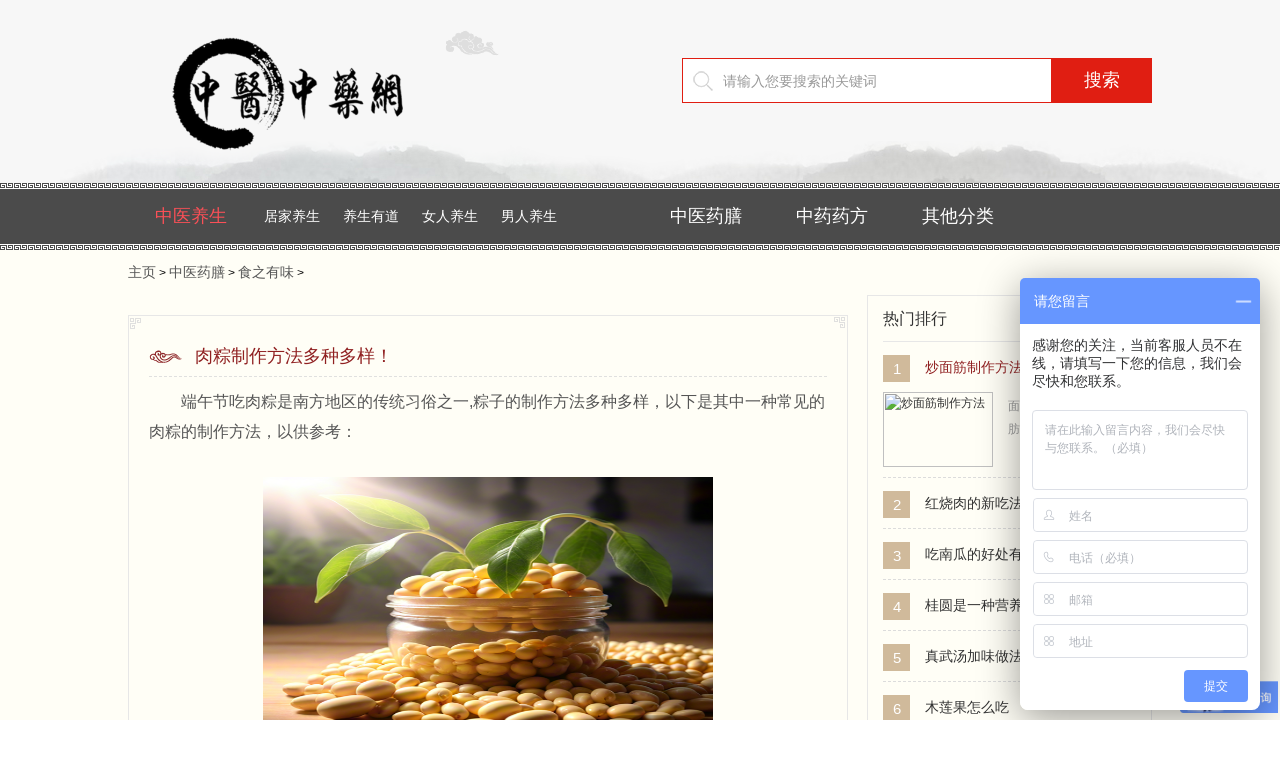

--- FILE ---
content_type: text/html
request_url: http://zyzydq.com/yaoshan/youwei/29754.html
body_size: 32464
content:
<html><!doctype html>
<html>
<head>
    <meta http-equiv="Content-Type" content="text/html; charset=utf-8" />
    <title>肉粽制作方法多种多样！_中医中药大全</title>
    <meta name="keywords" content="" />
    <meta name="description" content="端午节吃肉粽是南方地区的传统习俗之一,粽子的制作方法多种多样，以下是其中一种常见的肉粽的制作方法，以供参考： 材料准备： 糯米：500克(最好选择圆粒的，口感更有粘性和糯性"/>
	<meta name="viewport" content="width=device-width, user-scalable=no, initial-scale=1.0, maximum-scale=1.0, minimum-scale=1.0">
    <meta http-equiv="Cache-Control" content="no-transform"/>
    <meta name="applicable-device" content="pc">

    <link href="http://www.zyzydq.com/css/zy_v1.1.css" rel="stylesheet" type="text/css">
    <link href="http://www.zyzydq.com/css/list.css" rel="stylesheet" type="text/css">
    <script type="text/javascript" src="http://www.zyzydq.com/js/jquery.tools.min.js"></script>
    <script type="text/javascript" src="http://www.zyzydq.com/js/zyk_nav.js"></script>
    <script type="text/javascript" src="http://www.zyzydq.com/js/base_v1.0.js?1.0.0"></script>
    <script type="text/javascript" src="http://www.zyzydq.com/js/zy_list.js"></script>
   <script type="text/javascript" src="http://www.zyzydq.com/js/list_num.js"></script>
   <script>var _hmt=_hmt||[];(function(){var hm=document.createElement("script");hm.src="https://hm.baidu.com/hm.js?fa2c9847947796f89003fa3b0cc79b26";var s=document.getElementsByTagName("script")[0];s.parentNode.insertBefore(hm,s)})();</script>
<script>(function(){var bp=document.createElement('script');var curProtocol=window.location.protocol.split(':')[0];if(curProtocol==='https'){bp.src='https://zz.bdstatic.com/linksubmit/push.js'}else{bp.src='http://push.zhanzhang.baidu.com/push.js'}var s=document.getElementsByTagName("script")[0];s.parentNode.insertBefore(bp,s)})();</script>

<script>(function(){var src=(document.location.protocol=="http:")?"http://js.passport.qihucdn.com/11.0.1.js?8f19adb02c49a0de3392697ffbeb9faa":"https://jspassport.ssl.qhimg.com/11.0.1.js?8f19adb02c49a0de3392697ffbeb9faa";document.write('<script src="'+src+'" id="sozz"><\/script>')})();</script>
    <link href="http://www.zyzydq.com/css/style.css" type="text/css" rel="stylesheet">
     
    <style>
     .art_body a,.art_body a u { font-size: 14px; color: #902021; text-decoration: underline !important; line-height:25px; }
     .art_body a u:hover, .art_body a:hover {  color: #ea3435; }
     .art_body strong { font-weight: bold; font-size: 15px; line-height:25px; }
     .art_body span, .art_body p span { font-size: 14px; line-height: 25px; line-height:25px; }
    </style>
    <!--[if IE 6]>
    <script type="text/javascript" src="http://www.zyzydq.com/js/png.js"></script>
    <script>
        DD_belatedPNG.fix('*');
    </script>
    <script>document.execCommand("BackgroundImageCache", false, true)</script>
    <![endif]-->
	
</head>
<body>

<div class="main_all">
    ﻿<div class="main1_bg clear" style="margin-top:-20px;">
    <div class="main1">
        <div class="logo">
            <a href="http://www.zyzydq.com/" title="中医中药网-中药大全-中药百科-中药方剂|中药材价格_种植|中医养生_药膳_按摩"><img src="http://www.zyzydq.com/images/logo.png" style="height:150px;" ></a>
        </div>
        <div class="search">
            <form name="formsearch" method="post" action="/plus/search.php"  target="_blank">
                <input type="hidden" name="s" value="16144331773455717899">
                <input type="hidden" name="nsid" id="nsid" value="1">
                <div class="search_bk"><span></span>
                    <input type="text" value="请输入您要搜索的关键词" name="q" id="search-keyword" class="search_txt" onfocus="this.value=''" onblur="if(!value){value=defaultValue;}">
                </div>
                <input type="submit" id="searchButton" class="search_btn" value="搜索">
            </form>
        </div>
    </div>
</div>
<div class="menu_top"></div>
<div class="menu_bg">
    <div class="nav">
        <ul class="main" id="nav">
            <li class="cur">
                <dl>
                    <dt>
                        <a href="/yangsheng/"  target="_blank" class="nav1">中医养生</a>
                    </dt>
                    <dd>
                        <a href="/yangsheng/jujia/" target="_blank">居家养生</a>
                        <a href="/yangsheng/youdao/" target="_blank">养生有道</a>
                        <a href="/yangsheng/nvren/" target="_blank">女人养生</a>
                        <a href="/yangsheng/nanren/" target="_blank">男人养生</a>
                    </dd>
                </dl>
            </li>
  
            <li>
                <dl>
                    <dt>
                        <a href="/yaoshan/" target="_blank" class="nav3">中医药膳</a>
                    </dt>
                    <dd>
                        <a href="/yaoshan/youwei/" tppabs="" target="_blank">食之有味</a>
                        <a href="/yaoshan/shiliao/" tppabs="" target="_blank">疾病食疗</a>
                        <a href="/yaoshan/yuanze/" tppabs="" target="_blank">食疗原则</a>
                        <a href="/yaoshan/shipu/" tppabs="" target="_blank">药膳食谱</a>
                    </dd>
                </dl>
            </li>
            <li>
                <dl>
                    <dt>
                        <a href="/fangji/" target="_blank" class="nav4">中药药方</a>
                    </dt>
                    <dd>
                        <a href="/fangji/qifang/" target="_blank">奇方妙剂</a>
                        <a href="/fangji/jianzhu/" target="_blank">煎煮方法</a>
                        <a href="/fangji/daquan/" target="_blank">方剂大全</a>
                        <a href="/fangji/jianfei/" target="_blank">中药减肥</a>
                    </dd>
                </dl>
            </li>
            <li>
                <dl>
                    <dt>
                        <a href="javascript:;" target="_blank" class="nav5">其他分类</a>
                    </dt>
                    <dd>
                        <a href="/baike/" target="_blank">中药百科</a>
                        <a href="/anmo/" target="_blank">中医按摩</a>
                        
                    </dd>
                </dl>
            </li>
        </ul>
    </div>
</div>
<div class="menu_top"></div>



    <!--main_all-->
</div>

<div class="wrapper">
    <div class="location"><a href='http://www.zyzydq.com/'>主页</a> > <a href='/yaoshan/'>中医药膳</a> > <a href='/yaoshan/youwei/'>食之有味</a> > </div>
    <div class="art_box">
        <div class="art_left">

            <div class="art_cont">
                <!--正文开始-->
                <div class="art_body">
				<h1 id="art_txt0">　　肉粽制作方法多种多样！</h1>
                    <p>
	　　端午节吃肉粽是南方地区的传统习俗之一,粽子的制作方法多种多样，以下是其中一种常见的肉粽的制作方法，以供参考：<br />
	&nbsp;</p>
<p style="text-align: center;">
	<img alt="" src="/uploads/allimg/240607/12-24060F93J3G8.png" style="width: 450px; height: 270px;" /><br />
	&nbsp;</p>
<p>
	　　材料准备：</p>
<p>
	　　糯米：500克(最好选择圆粒的，口感更有粘性和糯性)</p>
<p>
	　　猪肉：300克(可以选择猪腿肉或五花肉，切成2-3厘米的块)</p>
<p>
	　　粽叶：适量(提前一晚将粽叶泡软，清洗干净)</p>
<p>
	　　粽绳：适量(用于捆绑粽子)</p>
<p>
	　　调料准备：</p>
<p>
	　　生抽：2勺</p>
<p>
	　　老抽：1勺</p>
<p>
	　　料酒：1勺</p>
<p>
	　　盐：1勺</p>
<p>
	　　白糖：1勺</p>
<p>
	　　制作步骤：</p>
<p>
	　　1. 糯米处理：</p>
<p>
	　　将糯米清洗干净，浸泡五、六个小时。</p>
<p>
	　　沥干糯米的水分，放入1勺盐、1勺老抽拌匀。</p>
<p>
	　　2. 猪肉腌制：</p>
<p>
	　　猪肉去皮，切成2-3厘米的块。</p>
<p>
	　　放入2勺生抽、1勺老抽、1勺料酒、1勺盐、1勺白糖，用手抓匀腌制3-5个小时，让肉充分入味。</p>
<p>
	　　3. 粽叶处理：</p>
<p>
	　　将粽叶放到热水锅中煮15分钟，煮好后捞出放到凉水中备用(煮过的粽叶柔韧性会更好，在包的时候不容易断裂)。</p>
<p>
	　　4. 包粽子：</p>
<p>
	　　取两片粽叶，将一头的硬角剪掉。</p>
<p>
	　　把粽叶卷成一个圆锥状。</p>
<p>
	　　往粽叶里装入糯米，再放上两块腌好的猪肉。</p>
<p>
	　　再装上糯米，用勺压实(注意米不要装太满)。</p>
<p>
	　　把上面的粽叶向下折，直至完全盖住糯米。</p>
<p>
	　　然后再将两侧的叶子捏下去，折叠起来。</p>
<p>
	　　用粽绳将粽子捆起来即可。</p>
<p>
	　　5. 煮粽子：</p>
<p>
	　　将粽子放入锅中，加入足够的水(水一定要没过粽子)。</p>
<p>
	　　大火烧开后转中小火煮2个小时。</p>
<p>
	　　关火后多焖一会儿再吃，味道会更好。</p>
<p>
	　　通过以上的步骤，你就可以制作出美味的肉粽了。当然，粽子的口味和馅料可以根据个人喜好进行调整，制作出属于自己的特色粽子。</p>

					<p>
						<span style="font-size:14px;color:red;"> 网页图片来源于网络，如有侵权请联系我们修改或删除！</span>
					</p>
                    <div class="bottom-article" style="width: 100%; padding-top: 20px;">
                        <div class="next word" style="width: 44%; height: 30px; padding-right: 5%; font-size: 16px; text-align: center;">
                            上一篇：<a href='/yaoshan/youwei/29753.html'>粽子一些常见的口味及特点!</a> 
                        </div>
                        <div class="pro word" style="width: 44%; height: 30px; padding-left: 5%; font-size: 16px; text-align: center;">
                            下一篇：没有了 
                        </div>
                        <style>
                            .bottom-article div { float: left; }
                            .bottom-article .word { overflow: hidden; text-overflow: ellipsis; white-space: nowrap; }
                        </style>
                    </div>
                </div>
                <!--正文结束-->
                <div class="art_ico1"></div>
                <div class="art_ico2"></div>
                <div class="art_ico3"></div>
                <div class="art_ico4"></div>
            </div>
            <div class="art_advice">
                <div class="art_view">
                  <div class="baike_box" style="border: none; width: 680px;">
                        <dl style="width: 680px;">
                            <dt><a href="#" target="_blank" title="相关文章" style="font-size: 16px;">相关文章</a></dt>
                            <dd class="likearticle clear" style="width: 100%;">
                                <a href="/yaoshan/youwei/29753.html" target="_blank" title="粽子一些常见的口味及特点!">粽子一些常见的口味及特点!</a>
<a href="/yaoshan/youwei/29748.html" target="_blank" title="观色听声挑选熟的西瓜技巧！">观色听声挑选熟的西瓜技巧！</a>
<a href="/yaoshan/youwei/29747.html" target="_blank" title="如何挑选西瓜?吃西瓜后拉屎呈现红色的原因">如何挑选西瓜?吃西瓜后拉屎呈现红色的原因</a>
<a href="/yaoshan/youwei/29743.html" target="_blank" title="中药桉叶的形态特征及其药用价值！">中药桉叶的形态特征及其药用价值！</a>
<a href="/yaoshan/youwei/29742.html" target="_blank" title="如何增强肠胃吸收？当归的食用方法">如何增强肠胃吸收？当归的食用方法</a>
<a href="/yaoshan/youwei/29741.html" target="_blank" title="选购粽子时有哪些注意事项呢？">选购粽子时有哪些注意事项呢？</a>
<a href="/yaoshan/youwei/29737.html" target="_blank" title="如何科学食用枸杞？">如何科学食用枸杞？</a>
<a href="/yaoshan/youwei/29726.html" target="_blank" title="炒豆芽的技巧有哪些？豆芽炒熟食用的重要性">炒豆芽的技巧有哪些？豆芽炒熟食用的重要性</a>
<a href="/yaoshan/youwei/29725.html" target="_blank" title="看颜色能挑选到好吃的荔枝吗？">看颜色能挑选到好吃的荔枝吗？</a>
<a href="/yaoshan/youwei/29722.html" target="_blank" title="茄子，对于降低胆固醇有着独特的功效！">茄子，对于降低胆固醇有着独特的功效！</a>

                            </dd>
                            <style>
                                .likearticle a { height: 28px; overflow: hidden;text-overflow: ellipsis; white-space: nowrap;display: block !important; float: left;  }
                            </style>
                        </dl>
                    </div>
                </div>
                <div class="art_ico1"></div>
                <div class="art_ico2"></div>
                <div class="art_ico3"></div>
                <div class="art_ico4"></div>
            </div>
        </div>
        <div class="art_right">
            <div class="art_hot">
                <div class="art_top"><b>热门排行</b></div>
                <div class="list_hot">
                    <ul>
                        <li>
                            <div class="list_top2">
                                <span class='num1'></span>
                                <a href="/yaoshan/youwei/9882.html" target="_blank" title="炒面筋制作方法">炒面筋制作方法</a>
                            </div>
                            <dl >
                                <dt>
                                    <a href="/yaoshan/youwei/9882.html" title="炒面筋制作方法" target="_blank">
                                        <img src="/uploads/170517/11-1F51G04344351-lp.png" alt="炒面筋制作方法" />
                                    </a>
                                </dt>
                                <dd>
                                    <p>面筋是一种高蛋白低脂肪低糖低热量的食物...</p>
                                </dd>
                            </dl>
                        </li>
<li>
                            <div class="list_top2">
                                <span class='num1'></span>
                                <a href="/yaoshan/youwei/17607.html" target="_blank" title="红烧肉的新吃法——红烧">红烧肉的新吃法——红烧</a>
                            </div>
                            <dl >
                                <dt>
                                    <a href="/yaoshan/youwei/17607.html" title="红烧肉的新吃法——红烧" target="_blank">
                                        <img src="/uploads/allimg/180131/12-1P131153512T4.png" alt="红烧肉的新吃法——红烧" />
                                    </a>
                                </dt>
                                <dd>
                                    <p>冬季的晚上，配着白米饭，吃上一碗妈妈做...</p>
                                </dd>
                            </dl>
                        </li>
<li>
                            <div class="list_top2">
                                <span class='num1'></span>
                                <a href="/yaoshan/youwei/29483.html" target="_blank" title="吃南瓜的好处有三点！">吃南瓜的好处有三点！</a>
                            </div>
                            <dl >
                                <dt>
                                    <a href="/yaoshan/youwei/29483.html" title="吃南瓜的好处有三点！" target="_blank">
                                        <img src="/images/defaultpic.gif" alt="吃南瓜的好处有三点！" />
                                    </a>
                                </dt>
                                <dd>
                                    <p>南瓜含有非常丰富的维生素，因此多吃南瓜...</p>
                                </dd>
                            </dl>
                        </li>
<li>
                            <div class="list_top2">
                                <span class='num1'></span>
                                <a href="/yaoshan/youwei/29495.html" target="_blank" title="桂圆是一种营养丰富、具">桂圆是一种营养丰富、具</a>
                            </div>
                            <dl >
                                <dt>
                                    <a href="/yaoshan/youwei/29495.html" title="桂圆是一种营养丰富、具" target="_blank">
                                        <img src="/images/defaultpic.gif" alt="桂圆是一种营养丰富、具" />
                                    </a>
                                </dt>
                                <dd>
                                    <p>桂圆是一种营养丰富、具有滋补作用的干果...</p>
                                </dd>
                            </dl>
                        </li>
<li>
                            <div class="list_top2">
                                <span class='num1'></span>
                                <a href="/yaoshan/youwei/3004.html" target="_blank" title="真武汤加味做法 要清楚">真武汤加味做法 要清楚</a>
                            </div>
                            <dl >
                                <dt>
                                    <a href="/yaoshan/youwei/3004.html" title="真武汤加味做法 要清楚" target="_blank">
                                        <img src="/images/defaultpic.gif" alt="真武汤加味做法 要清楚" />
                                    </a>
                                </dt>
                                <dd>
                                    <p>真武汤加减治多病 〖组成〗 茯苓 三两[9...</p>
                                </dd>
                            </dl>
                        </li>
<li>
                            <div class="list_top2">
                                <span class='num1'></span>
                                <a href="/yaoshan/youwei/4437.html" target="_blank" title="木莲果怎么吃">木莲果怎么吃</a>
                            </div>
                            <dl >
                                <dt>
                                    <a href="/yaoshan/youwei/4437.html" title="木莲果怎么吃" target="_blank">
                                        <img src="/uploads/allimg/170317/6-1F31F95F2363-lp.png" alt="木莲果怎么吃" />
                                    </a>
                                </dt>
                                <dd>
                                    <p>　莲花果，其实是南瓜的一种，通体金黄，...</p>
                                </dd>
                            </dl>
                        </li>

                    </ul>
                </div>
            </div>

            <div class="art_baike">
                <div class="art_top">
                    <b>中药百科</b>
                    <a href="/baike/" title="中药百科" target="_blank">更多></a>
                </div>
                <ul>
                    <li>
                        <a href="/baike/D/2017/0526/11029.html" title="玳瑁">
                            <h3>玳瑁</h3>
                        </a>
                    </li>
<li>
                        <a href="/baike/A/2017/0223/2327.html" title="矮脚苦蒿">
                            <h3>矮脚苦蒿</h3>
                        </a>
                    </li>
<li>
                        <a href="/baike/F/2017/0316/4386.html" title="番石榴叶">
                            <h3>番石榴叶</h3>
                        </a>
                    </li>
<li>
                        <a href="/baike/D/2017/0320/4787.html" title="大血藤">
                            <h3>大血藤</h3>
                        </a>
                    </li>
<li>
                        <a href="/baike/G/2017/0321/5101.html" title="鸽子|鸽子">
                            <h3>鸽子|鸽子</h3>
                        </a>
                    </li>
<li>
                        <a href="/baike/H/2017/0404/6177.html" title="花蚊虫">
                            <h3>花蚊虫</h3>
                        </a>
                    </li>
<li>
                        <a href="/baike/P/2017/0406/6487.html" title="朴松实">
                            <h3>朴松实</h3>
                        </a>
                    </li>
<li>
                        <a href="/baike/Z/2017/0407/6639.html" title="张公鱼">
                            <h3>张公鱼</h3>
                        </a>
                    </li>
<li>
                        <a href="/baike/D/2017/0409/6792.html" title="大黑头草">
                            <h3>大黑头草</h3>
                        </a>
                    </li>
<li>
                        <a href="/baike/D/2017/0410/6873.html" title="大剑叶木">
                            <h3>大剑叶木</h3>
                        </a>
                    </li>
<li>
                        <a href="/baike/W/2017/0414/7342.html" title="胃友">
                            <h3>胃友</h3>
                        </a>
                    </li>
<li>
                        <a href="/baike/N/2017/0414/7363.html" title="柠檬">
                            <h3>柠檬</h3>
                        </a>
                    </li>
<li>
                        <a href="/baike/K/2017/0416/7455.html" title="中药苦瓜">
                            <h3>中药苦瓜</h3>
                        </a>
                    </li>
<li>
                        <a href="/baike/J/2017/0422/7751.html" title="韭子">
                            <h3>韭子</h3>
                        </a>
                    </li>
<li>
                        <a href="/baike/J/2017/0423/7768.html" title="桔梗芦头">
                            <h3>桔梗芦头</h3>
                        </a>
                    </li>
<li>
                        <a href="/baike/S/2017/0425/7877.html" title="色赤杨">
                            <h3>色赤杨</h3>
                        </a>
                    </li>
<li>
                        <a href="/baike/W/2017/0426/8002.html" title="梧桐子">
                            <h3>梧桐子</h3>
                        </a>
                    </li>
<li>
                        <a href="/baike/L/2017/0426/8015.html" title="柳屑">
                            <h3>柳屑</h3>
                        </a>
                    </li>

                </ul>
            </div>

            <div class="baike_box_top"></div>
            <div class="baike_box">
                <div class="art_top">
                    <b>中药大全</b>
                    <a href="/daquan/" title="中药大全" target="_blank">更多></a>
                </div>
                <dl>
                    <dt><a href="/daquan/jiebiaoyao/"  target="_blank" title="解表药">解表药</a></dt>
                    <dd>
                        <a href="/daquan/jiebiaoyao/12343.html" target="_blank" title="笔罗子的图片及植物形态">笔罗子的图片及植物形态</a>
<a href="/daquan/jiebiaoyao/11655.html" target="_blank" title="希莶草成分及用药禁忌">希莶草成分及用药禁忌</a>
<a href="/daquan/jiebiaoyao/4653.html" target="_blank" title="笔罗子">笔罗子</a>
<a href="/daquan/jiebiaoyao/3276.html" target="_blank" title="羌活">羌活</a>
<a href="/daquan/jiebiaoyao/3272.html" target="_blank" title="细辛">细辛</a>
<a href="/daquan/jiebiaoyao/3269.html" target="_blank" title="藁本">藁本</a>

                    </dd>
                </dl>
                <dl>
                    <dt><a href="/daquan/qingreyao/"  target="_blank" title="清热药">清热药</a></dt>
                    <dd>
                        <a href="/daquan/qingreyao/11580.html" target="_blank" title="叶象花的形态特征以及药">叶象花的形态特征以及药</a>
<a href="/daquan/qingreyao/5644.html" target="_blank" title="水鳖">水鳖</a>
<a href="/daquan/qingreyao/5634.html" target="_blank" title="当药">当药</a>
<a href="/daquan/qingreyao/5625.html" target="_blank" title="白鲜皮">白鲜皮</a>
<a href="/daquan/qingreyao/5632.html" target="_blank" title="马尾连">马尾连</a>
<a href="/daquan/qingreyao/5621.html" target="_blank" title="白背叶根">白背叶根</a>

                    </dd>
                </dl>
                <dl>
                    <dt><a href="/daquan/xiexiayao/"  target="_blank" title="泻下药">泻下药</a></dt>
                    <dd>
                        <a href="/daquan/xiexiayao/3119.html" target="_blank" title="木莲果">木莲果</a>
<a href="/daquan/xiexiayao/3117.html" target="_blank" title="火麻仁">火麻仁</a>
<a href="/daquan/xiexiayao/3114.html" target="_blank" title="郁李仁">郁李仁</a>
<a href="/daquan/xiexiayao/3112.html" target="_blank" title="亚麻子">亚麻子</a>
<a href="/daquan/xiexiayao/3108.html" target="_blank" title="猪脂膏">猪脂膏</a>
<a href="/daquan/xiexiayao/3101.html" target="_blank" title="麻油">麻油</a>

                    </dd>
                </dl>
                <dl>
                    <dt><a href="/daquan/qufengshiyao/"  target="_blank" title="祛风湿药">祛风湿药</a></dt>
                    <dd>
                        <a href="/daquan/qufengshiyao/3077.html" target="_blank" title="水栀根">水栀根</a>
<a href="/daquan/qufengshiyao/3396.html" target="_blank" title="阿里红">阿里红</a>
<a href="/daquan/qufengshiyao/3205.html" target="_blank" title="独活">独活</a>
<a href="/daquan/qufengshiyao/3203.html" target="_blank" title="红楤木">红楤木</a>
<a href="/daquan/qufengshiyao/3200.html" target="_blank" title="椰子壳　">椰子壳　</a>
<a href="/daquan/qufengshiyao/3196.html" target="_blank" title="鹅脚板">鹅脚板</a>

                    </dd>
                </dl>
                <dl>
                    <dt><a href="/daquan/huashiyao/"  target="_blank" title="化湿药">化湿药</a></dt>
                    <dd>
                        <a href="/daquan/huashiyao/3184.html" target="_blank" title="白扁豆">白扁豆</a>
<a href="/daquan/huashiyao/3182.html" target="_blank" title="广藿香">广藿香</a>
<a href="/daquan/huashiyao/3179.html" target="_blank" title="佩兰">佩兰</a>
<a href="/daquan/huashiyao/3174.html" target="_blank" title="苍术">苍术</a>
<a href="/daquan/huashiyao/3169.html" target="_blank" title="厚朴">厚朴</a>
<a href="/daquan/huashiyao/3158.html" target="_blank" title="厚朴花">厚朴花</a>

                    </dd>
                </dl>
                <dl>
                    <dt><a href="/daquan/lishuishenshiyao/"  target="_blank" title="利水渗湿药">利水渗湿药</a></dt>
                    <dd>
                        <a href="/daquan/lishuishenshiyao/3152.html" target="_blank" title="泽泻">泽泻</a>
<a href="/daquan/lishuishenshiyao/3148.html" target="_blank" title="徐长卿">徐长卿</a>
<a href="/daquan/lishuishenshiyao/3145.html" target="_blank" title="冬瓜皮">冬瓜皮</a>
<a href="/daquan/lishuishenshiyao/3141.html" target="_blank" title="水红花子">水红花子</a>
<a href="/daquan/lishuishenshiyao/3138.html" target="_blank" title="玉米须">玉米须</a>
<a href="/daquan/lishuishenshiyao/3136.html" target="_blank" title="枳椇子">枳椇子</a>

                    </dd>
                </dl>
            </div>
        </div>
    </div>
    <!--wrapper-->
</div>

<!--返回顶部-->
<div class="back_top2"><a href="javascript:pageScroll();" class="backtop" id="gototop" title="返回顶部"></a></div>
<script>
    function myEvent(obj,ev,fn){
        if(obj.attachEvent){
            obj.attachEvent('on'+ev,fn);
        }else{
            obj.addEventListener(ev,fn,false);
        }
    }
    myEvent(window,'load',function(){
        var oRTT=document.getElementById('gototop');
//				var pH=document.documentElement.clientHeight;
        var pH=300;
        var timer=null;
        var scrollTop;
        var scrollHeight;
        window.onscroll=function(){
            scrollTop=document.documentElement.scrollTop||document.body.scrollTop;

            //
            scrollHeight = document.documentElement.scrollHeight||document.body.scrollHeight;
            if (scrollHeight - scrollTop < 800) {
                var page = oPageNum.val();
                _getInfoFlowList(page);
            }
            if(scrollTop>=pH){
                oRTT.style.display='block';
            }else{
                oRTT.style.display='none';
            }
            return scrollTop;
        };
        oRTT.onclick=function(){
            clearInterval(timer);
            timer=setInterval(function(){
                var now=scrollTop;
                var speed=(0-now)/10;
                speed=speed>0?Math.ceil(speed):Math.floor(speed);
                if(scrollTop==0){
                    clearInterval(timer);
                }
                document.documentElement.scrollTop=scrollTop+speed;
                document.body.scrollTop=scrollTop+speed;
            }, 10);
        }
    });
</script>

<div class="foot">
    <div class="newfoot cc">
        <div class="foot_logo">
            <img src="http://www.zyzydq.com/images/logo.png" alt="" style="width: 120px;"/>
        </div>
        <div class="foot_right">
            <p><a href="http://www.zyzydq.com">中医中药网</a>传承中药文化，提供中药大全、中药百科、中药方剂、中药饮片、中药材价格、中药材种植、中医养生、中医药膳、中医按摩、中医方剂、中医推拿、中医针灸、中医减肥等信息。<p/>
            <p><a href="http://www.zyzydq.com/help.html" target="_blank" style="margin:0px;">免责声明</a>：本站中药百科、饮片、方剂等信息均来自网络摘录，不能用作具体药方，使用前请遵医嘱！本网站向用户无偿提供公开的、共享性药品信息服务的活动，保证药品信息来源合法、真实。业务及友情链接：2871960833 </p>
            <p> 甘肃普尔康集团旗下网站 <a href="https://beian.miit.gov.cn/" target="_blank">陇ICP备15002882号</a> 互联网药品信息服务资格证书 (宁)-经营性-2018-0003 (c)2015-2020公安备案<img src="https://www.jinriyaoshi.net/Content/Images/公安图标.png" alt="公安备案" style="width: 14px;"/>62112202000069号 <a href="http://www.zyzydq.com">中医中药大全</a> All Rights Reserved <a href="http://www.zyzydq.com/sitemap.xml" target='_blank'>网站地图</a><a href="https://zzlz.gsxt.gov.cn/businessCheck/verifKey.do?showType=p&serial=91621122MA72YH9M01-SAIC_SHOW_10000091621122MA72YH9M011573098945699&signData=MEQCIIs4r+eBmhlUfcoROBc4fDPFv0JFwBabJN5bOgT/U74SAiBfNgdkd25/468Jg9FJEs0FM1OEUn5l8USp5Ie4s9Jqwg==" target='_blank'><img src="https://www.jinriyaojia.com/Content/Images/电子营业执照.png" alt="电子营业执照" style="width: 14px;"/></a> </p>

        </div>
    </div>
</div>


<script type="text/javascript">var cnzz_protocol = (("https:" == document.location.protocol) ? " https://" : " http://");document.write(unescape("%3Cspan id='cnzz_stat_icon_1274143704'%3E%3C/span%3E%3Cscript src='" + cnzz_protocol + "s13.cnzz.com/z_stat.php%3Fid%3D1274143704' type='text/javascript'%3E%3C/script%3E"));</script>

</body>
</html>

--- FILE ---
content_type: text/css
request_url: http://www.zyzydq.com/css/zy_v1.1.css
body_size: 53077
content:

/* CSS Document */
*{ padding:0; margin:0; font: 12px/1.5 "Microsoft YaHei","Arial Narrow",HELVETICA;}
dd,div,dl,dt,form,h1,h2,h3,h4,h5,h6,li,ol,p,ul{margin:0;padding:0}
a,ul,img{ border:none; list-style:none; text-decoration:none}
.display{ display:none;}
.clear{ zoom:1; clear:both}
.clear:after{ content:""; display:block;clear:both;}
.top_bj{ width:auto; height:41px; background:url(../images/t_bj.gif) repeat-x;}
.top{ width:1024px; height:41px; margin:0 auto; font-size:12px;}
.header{width:100%; height:41px;z-index:1000000000 }
.head{width:960px; height:41px; _height:40px; margin:0px auto;}
.head_left{width:500px; height:41px; float:left; position:relative; z-index:10000; zoom:1;}
.head_left .app_use{width:80px; height:41px; float:left;}
.head_left .app_use a.yingyong{width:80px; height:45px; font-size:12px; color:#666; line-height:41px; display:block; text-indent:10px;}
.head_left .app_use a.yingyong span{ float:left;}
.head_left .app_use a.yingyong:hover{ color:#ff9239;}
.head_left .app_use a.yingyong .ico_trigon{  width:12px; height:7px; float:left; background:url(../images/sjx.png) no-repeat;margin-left:10px; margin-top:20px;}
.head_left .use_con{width:98px; height:auto; border:1px solid #ddd; position:absolute; left:0; top:45px; background:#fff;}
.head_left .use_con ul{width:80px; height:auto; margin:10px auto;}
.head_left .use_con ul li{ width:80px; height:30px; overflow:hidden; text-align:center; line-height:30px; border-bottom:1px dashed #ddd;}
.head_left .use_con ul li a{ display:block; width:80px; height:30px; font-size:12px; color:#333;line-height:30px;}
.head_left .use_con ul li a.ico_jzzn { background:url(http://img.99.com.cn/css/newview/image_v_1.0/ico_all.png) no-repeat 3px -440px; text-indent:22px;}
.head_left .use_con ul li a.ico_sjzx { background:url(http://img.99.com.cn/css/newview/image_v_1.0/ico_all.png) no-repeat -97px -505px; text-indent:22px;}
.head_left .use_con ul li a:hover{ color:#f60;}
.head_left .head_l_r{margin-left:10px; float:left;}
.head_left .head_l_r a{ padding:15px 20px; line-height:41px; color:#666; font-size:12px;}
.head_left .head_l_r a:hover{ color:#ff9239;}
.head_left .app_use a.yingyong span{ line-height:41px;}
.main1_bg{ width:auto; height:185px; background:url(../images/top.png) top center no-repeat; overflow:hidden;}
.main1{ width:1024px; height:185px; margin:0 auto; }
.logo{ width:380px; height:145px; float:left; margin:21px 0px 0px 40px; display:inline;}
.search{ width:470px; height:45px; float:right; margin-top:60px; display:inline;}
.search_bk{width:368px; height:43px; border:1px #e01e12 solid;background:#fff; float:left;}
.search_bk span{ width:30px; height:43px; background:url(../images/fdj2.png) 10px center no-repeat; float:left; display:block;}
.search_txt{ width:320px; height:30px; margin-top:7px; float:left; color:#999; font-size:14px; line-height:30px; border:none !important; outline:none; padding-left:10px; display:inline;}
.search_btn{ width:100px; height:45px; float:left; background:#e01e12; color:#fff; font-size:18px;  text-align:center; line-height:45px; cursor:pointer; border:none;}
.menu_top{ width:auto; height:5px; background:url(../images/nav.png) repeat-x; overflow:hidden;}
.menu_bg{ width:auto; height:55px; background:#4b4b4b; margin:1px 0px;}
.nav{ height:55px; min-width:1024px;overflow:hidden;}
.nav li{ float:left; width:126px;overflow:hidden; transition:all 0.4s ease-in; -o-transition:all 0.4s ease-in;
-ms-transition:all 0.4s ease-in; -webkit-transition:all 0.4s ease-in; -moz-transition:all 0.4s ease-in; background:url(../images/n_fgx.png) right center no-repeat;}
.nav dl{ width:515px;}
.nav dt{ float:left; width:126px; text-align:center;}
.nav dt a{ display: block;height:55px; line-height:55px; font-size:18px; color:#fff; }
.nav a:hover{ text-decoration: none;}
.nav .main{ width:1024px; margin:0 auto; }
.nav .cur{ width:515px;}
.nav .cur dt a{ color:#fb5057}
.nav dd{ display:block;float:left; }
.nav dd a{ font-size:14px;line-height:55px; margin:0 10px; color:#fff; }
.nav dd a:hover{ color:#fb5057;}
.wrap1{ width:auto; height:auto; overflow:hidden; padding-bottom:20px; }
.main2{ width:1023px; height:101px; margin:15px auto 0; background:url(../images/scroll.png) no-repeat;}
.time{ width:145px; height:50px; float:left; margin:25px 0px 0px 90px; display:inline;}
.time b{ width:145px; height:25px; color:#9f5d2f; font-size:14px; font-family:Arial, Helvetica, sans-serif; line-height:25px; font-weight:normal; text-align:center; display:block;}
.time p{ width:145px; height:25px; color:#9f5d2f; font-size:12px; line-height:25px; text-align:center;}
.main2_cont{ width:750px; height:70px; float:left; margin:16px 0px 0px 15px; }
.main2_cont #scl{ width:25px; height:54px; float:left; background:url(../images/left.png) no-repeat;  margin-top:8px; margin-right:10px; display:inline-block; cursor:pointer;}
.main2_cont .scroll{ width:675px; height:70px; float:left; display:inline;}
.scroll dl{ width:321px; height:70px; float:left; background:url(../images/fgx.png) right center no-repeat; margin:0px 8px 0px 8px; }
.scroll dt{ width:45px; height:60px; float:left; }
.scroll dt img{ margin-top:20px;}
.scroll dd{ width:260px; height:70px; float:left; margin-left:10px; display:inline;}
.scroll b{ width:260px; height:23px; overflow:hidden;}
.scroll b a{ color:#9f5d2f; font-size:12px; line-height:23px; font-weight:normal;}
.scroll b a:hover{ color:#e01e12;}
.scroll p{ width:260px; height:46px; color:#666; font-size:12px; line-height:23px; overflow:hidden;}
.main2_cont #scr{ width:25px; height:54px; float:right; background:url(../images/left.png) no-repeat; background-position:0px -94px; margin-top:8px; display:inline-block; cursor:pointer;}
.hot{ width:1022px; height:auto; margin:15px auto 0; overflow:hidden; border:1px #ddd solid;}
#banner{ width:660px; height:340px; float:left; margin:1px; display:inline; position:relative; overflow:hidden;}
#banner_list img { border:0px; width:660px; height:340px;}
#banner_bg { position: absolute; bottom:0; background-color:#000; height:60px; filter: Alpha(Opacity=50); opacity: 0.3; z-index: 1000; cursor: pointer; width:660px; }
#banner_info { position: absolute; bottom:0; left:10px; height:60px; color:#fff; z-index:1001; cursor: pointer ; line-height:60px; font-size:16px; }
#banner ul { width:360px; height:60px; position: absolute; list-style-type: none;  z-index: 1002; margin: 0; padding: 0; bottom:-2px; right:0px; float:right }
#banner ul li { width:70px; height:50px; float:left; color:#FFF; cursor:pointer; border:3px solid #fff; margin-left:12px; display:inline-block; }
#banner ul li.on {border:3px solid #e01e12; }
#banner_list a { position: absolute; }
.hot_cont{ width:300px; height:340px; float:left; margin-left:30px; display:inline;}
.hot_txt{ width:300px; height:35px; margin-top:18px; }
.hot_txt h1{ width:300px; height:35px; overflow:hidden;}
.hot_txt h1 a{ color:#333; font-size:18px;  font-weight:normal; line-height:35px; text-align:center; display:block; }
.hot_txt h1 a:hover{ color:#ff6600;}
.hot_txt p{ width:300px; height:75px; overflow:hidden; color:#999; font-size:12px; line-height:24px; margin-top:5px;}
.hot_txt p a{ color:#999;}
.hot_txt p a:hover{ color:#ff6600;}
.hot_cont ul{ width:300px; height:165px; margin-top:5px;}
.hot_cont li{ width:300px; height:31px; overflow:hidden; background:url(../images/dian.png) 5px center no-repeat; text-indent:15px; display:block;}
.hot_cont li a{ color:#555; font-size:14px; line-height:31px;}
.hot_cont li a:hover{ color:#ff6600}
.part{ width:1024px; height:auto;  margin:15px auto 0;}
.box{ width:663px; height:270px; float:left; background:url(../images/hot_bk.png) no-repeat;}
.box_top{ width:623px; height:40px; margin:5px 20px 0px;}
.box_top strong{ float:left; color:#e01e12; font-size:18px;  font-weight:normal; line-height:40px;}
.box_top ul{ width:260px; height:30px; float:right; border-bottom:1px #ddd solid; margin-top:5px; display:inline;}
.box_top li{ width:65px; height:30px; float:left; position:relative;}
.box_top li a{ width:65px; height:28px; color:#333; font-size:12px; line-height:28px; display:block; text-align:center; cursor:pointer; padding-bottom:2px;}
.box_top .box_cur a{ color:#e01e12; border-bottom:2px #e01e12 solid; position:absolute; z-index:9; bottom:-1px; padding-bottom:1px;}
.box_cont{ width:623px; height:190px; margin:15px 0px 0px 20px; }
.box_cont .box_tp{ width:340px; height:190px; float:left;}
.box_tp img{ width:340px; height:190px;}
.box_cont ul{ width:263px; height:180px; float:right; margin-top:5px; display:inline;}
.box_cont li{ width:263px; height:35px; overflow:hidden; background:url(../images/li.png) 5px center no-repeat; text-indent:15px; display:block;}
.box_cont li a{ color:#555; font-size:14px; line-height:35px;}
.box_cont li a:hover{ color:#ff6600;}
.box_cont h3{ width:263px; height:40px; overflow:hidden; float:right; margin-top:5px; display:inline;}
.box_cont h3 a{ color:#333; font-size:16px; line-height:40px; font-weight:normal; }
.box_cont h3 a:hover{ color:#ff6600;}
.box_cont p{ width:263px; height:100px; overflow:hidden; color:#999; font-size:12px; line-height:24px; float:right; margin-top:5px; display:inline;}
.box_cont strong a{ width:75px; display:inline; float:right; color:#666; font-size:12px; font-weight:normal; line-height:25px; -webkit-transition: all 0.4s ease-in; background:url(../images/more.png) right no-repeat;}
.box_cont strong a:hover{ color:#ff6600; background:url(../images/more2.png) right no-repeat;}
.video{ width:347px; height:270px; float:right; background:url(../images/video_bk.png) no-repeat;}
.video_top{ width:310px; height:40px; margin:5px 20px 0px;}
.video_top strong{ float:left; color:#e01e12; font-size:18px;  font-weight:normal; line-height:40px;}
.video_top a{ float:right; color:#999; font-size:12px; line-height:40px;}
.video_top a:hover{ color:#ff6600;}
.video_cont{ width:310px; height:190px; margin:15px 0px 0px 20px; }
.slide{ height:190px; overflow:hidden;}
.slide .play{ float:left; height:190px; width:290px; overflow:hidden; position:relative;}
.slide .play ul{ position:absolute; top:0; width:3000px;}
.slide .play li{ float:left; height:190px; width:290px; overflow:hidden;position:relative;}
.slide .tab{ float:right; width:12px;  overflow:hidden; margin-top:140px;}
.slide .tab li{ width:8px; height:8px; display:block; margin-bottom:5px; overflow:hidden; position:relative; _margin-bottom:-6px; background:url(../images/round.png) no-repeat; background-position:0px -7px; cursor:pointer;}
*+html .slide .tab li{ margin-bottom:-6px;}
.slide .tab li.on{ background:url(../images/round.png) no-repeat; background-position:0px -35px;}
.focus .info{ width:290px; height:35px;line-height:35px;font-size:14px; white-space:nowrap; text-overflow:ellipsis;overflow:hidden; position:absolute; z-index:999; top:155px; text-align: center; display:block; background:url(../images/wz_bg2.png) repeat;}
.focus .info a{color:#333; font-size:14px}
.focus .info a:hover{ color:#ff6600;}
.video_ico{ width:30px; height:30px; background:url(../images/play.png) no-repeat; position:absolute; z-index:99; left:120px; top:80px;}
.wrap2_left{ width:365px; height:550px; float:left; background:url(../images/body.png) no-repeat; margin-top:20px; display:inline;}
.wrap2_ltop{ width:335px; height:40px; margin:20px 15px 5px;}
.wrap2_ltop a{ width:40px; height:40px; float:left; cursor:pointer;}
.wrap2_ltop .wrap2_ico1{ width:40px; height:40px; background:url(../images/sex.png) no-repeat; background-position:0px -79px; display:block; margin-left:245px;}
.wrap2_ico1:hover{ background:url(../images/sex.png) no-repeat;background-position:0px -79px; display:block;}
.wrap2_ltop .wrap2_ico2{ width:40px; height:40px; background:url(../images/sex.png) no-repeat; background-position:0px -153px; display:block; float:right}
.wrap2_ico2:hover{ background:url(../images/sex.png) no-repeat;background-position:0px -227px; display:block;}
.wrap2_ltxt{ width:260px; height:470px; margin-left:50px;}

.wrap2{ width:auto; height:auto; overflow:hidden; padding-bottom:20px; }
.wrap2_hx{ width:auto; height:5px; background:url(../images/hx.png) repeat-x;}
.wrap2_cont{ width:1024px; height:auto; margin:0 auto;}
.wrap2_title{ width:1024px; height:64px; border-bottom:1px #c0c0c0 dashed; background:url(../images/tu.png) right bottom no-repeat; margin-top:20px;}
.wrap2_title dl{ width:200px; height:55px; float:left;}
.wrap2_title dt{ width:55px; height:55px; float:left;}
.wrap2_title dd{ width:135px; height:55px; float:right;}
.wrap2_title h2, .wrap2_title h2 a{ width:135px; height:25px; color:#e01e12; font-size:20px; font-weight:normal;  line-height:25px; margin-top:7px;}
.wrap2_title b{ width:135px; height:20px; color:#ccc; font-size:12px; line-height:20px; font-weight:normal; font-family:Constantia, "Lucida Bright", "DejaVu Serif", Georgia, serif}
.wrap2_title ul{ width:730px; height:25px; float:right; margin-right:70px; margin-top:25px; display:inline;}
.wrap2_title li{ float:right;}
.wrap2_title li a{ color:#999; font-size:12px; line-height:25px; }
.wrap2_title li a:hover{ color:#ff6600;}
.wrap2_title li span{ color:#999; font-size:12px; line-height:30px; margin:0px 13px;}
.wrap2_left{ width:365px; height:550px; float:left; background:url(../images/body.png) no-repeat; margin-top:20px; display:inline;}
.wrap2_content{ width:659px; height:550px; float:left; margin-top:20px;}
.wrap2_mid{ width:365px; height:416px; float:left; margin:0px 29px 18px; display:inline; overflow:hidden;}
.wrap2_txt{ width:365px; height:137px; border-bottom:1px #ddd dashed; overflow:hidden}
.wrap2_txt dl{ width:365px; height:90px;}
.wrap2_txt h2{ width:365px; height:40px; overflow:hidden; margin-top:10px;}
.wrap2_txt h2 a{ color:#e01e12; font-size:16px;  line-height:40px; text-align:center; font-weight:normal; display:block;}
.wrap2_txt h2 a:hover{ color:#ff6600}
.wrap2_txt p{ width:365px; height:50px; line-height:23px; overflow:hidden; color:#999; font-size:12px;}
.wrap2_txt ul{ width:365px; height:30px; }
.wrap2_txt li{ width:170px; height:30px; float:left; overflow:hidden; background:url(../images/li.png) left center no-repeat; text-indent:15px; display:block; }
.wrap2_txt li a{ color:#333; font-size:14px; line-height:30px;}
.wrap2_txt li a:hover{ color:#ff6600;}
.wrap2_txt .wrap2_other{ float:right}
.wrap2_right{ width:235px; height:416px; float:right; margin-bottom:18px; display:inline; }
.wrap2_rtop{ width:235px; height:31px;}
.wrap2_rtop li{ width:117px; height:31px; float:left; }
.wrap2_rtop li a{ color:#333; height:30px; font-size:16px;  font-weight:normal; line-height:30px; text-align:center; display:block; cursor:pointer;border-bottom:1px #ddd solid;}
.wrap2_rtop .test_cur a{ width:117px; height:31px; color:#e01e12; background:url(../images/select2.png) no-repeat; display:block; border-bottom:none !important;}
.wrap2_rcont{ width:235px; height:369px; margin-top:15px;}
.wrap2_tp{ width:235px; height:120px;}
.wrap2_rcont .wrap2_text{ width:235px; height:95px; margin-top:15px; border-bottom:1px #ddd dashed;}
.wrap2_text dt{ width:85px; height:80px; float:left;}
.wrap2_text dt img{ width:85px; height:80px;}
.wrap2_text dd{ width:130px; height:80px; float:left; margin-left:15px; display:inline;}
.wrap2_text h3{ width:130px; height:28px; overflow:hidden;}
.wrap2_text h3 a{ color:#555; font-size:14px; font-weight:normal; line-height:28px;}
.wrap2_text h3 a:hover{ color:#ff6600;}
.wrap2_text p{ width:130px; height:50px; overflow:hidden; color:#999; font-size:12px; line-height:23px; }
.wrap2_text p a{ color:#ff6600}
.wrap2_text p a:hover{ color:#e01e12;}
.wrap2_text2{ width:235px; height:138px;}
.wrap2_text2 li{ width:70px; height:34px; float:left; background:url(../images/txt_bk.png) no-repeat; background-position:0px -75px; overflow:hidden; margin-right:12px; margin-top:12px; display:inline;}
.wrap2_text2 li a{ color:#555; font-size:14px; text-align:center; line-height:34px; display:block;}
.wrap2_text2 li a:hover{ color:#c9ac6a; background:url(../images/txt_bk.png) no-repeat; background-position:0px -1px;}
.wrap2_text2 .wrap2_spacing{ margin-right:0px !important;}
.wrap2_text3{ width:235px; height:364px; margin-top:5px;}
.wrap2_text3 li{ width:235px; height:54px;  _height:49px; overflow:hidden;  }
*+html .wrap2_text3 li{ height:49px;}
.wrap2_text3 .test_num1{ width:35px; height:52px; float:left; background:url(../images/num.png) left no-repeat; display:block; background-position:0px -2px; margin-left:7px;}
.wrap2_text3 .test_num2{ width:35px; height:52px; float:left; background:url(../images/num.png) left no-repeat; display:block; background-position:0px -70px; margin-left:7px;}
.wrap2_text3 .test_num3{ width:35px; height:52px; float:left; background:url(../images/num.png) left no-repeat; display:block; background-position:0px -140px; margin-left:7px;}
.wrap2_text3 .test_num4{ width:35px; height:52px; float:left; background:url(../images/num.png) left no-repeat; display:block; background-position:0px -210px; margin-left:7px;}
.wrap2_text3 .test_num5{ width:35px; height:52px; float:left; background:url(../images/num.png) left no-repeat; display:block; background-position:0px -280px; margin-left:7px;}
.wrap2_text3 .test_num6{ width:35px; height:52px; float:left; background:url(../images/num.png) left no-repeat; display:block; background-position:0px -350px; margin-left:7px;}
.wrap2_text3 .test_num7{ width:35px; height:52px; float:left; background:url(../images/num.png) left no-repeat; display:block; background-position:0px -420px; margin-left:7px;}
.wrap2_text3 a{ width:190px; _width:185px; height:52px; overflow:hidden; color:#555; font-size:14px; line-height:52px; float:right;}
.wrap2_text3 a:hover{ color:#ff6600;}
.feature{ width:630px; height:111px; margin-left:29px; }
.feature_title{ width:60px; height:111px; float:left; background:url(../images/ts_bk.png) left no-repeat; background-position:0px -3px; }
.feature_title h3{ width:60px; height:80px; margin-top:18px; border-right:1px #ddd solid;}
.feature_title h3 a{ width:30px; height:65px; color:#e01e12; font-size:14px; line-height:21px; font-weight:normal;  display:block; margin-left:15px; padding-top:7px;}
.feature_cont{ width:547px; height:111px; float:left; }
.feature_cont li{ width:68px; height:90px; float:left; background:url(../images/tb_bk.png) no-repeat; margin:20px 0px 0px 22px; display:inline;}
.feature_cont li:hover{ width:68px; height:90px; background:url(../images/tb_bk2.png) no-repeat; }
.feature_cont .feature_ico1{ width:68px; height:60px; background:url(../images/icon.png) no-repeat; background-position:10px 5px; display:block;}
.feature_cont .feature_ico1:hover{ width:68px; height:60px; background:url(../images/icon.png) no-repeat; background-position:10px -83px; display:block;}
.feature_cont .feature_ico2{ width:68px; height:60px; background:url(../images/icon.png) no-repeat; background-position:10px -170px; display:block;}
.feature_cont .feature_ico2:hover{ width:68px; height:60px; background:url(../images/icon.png) no-repeat; background-position:10px -253px; display:block;}
.feature_cont .feature_ico3{ width:68px; height:60px; background:url(../images/icon.png) no-repeat; background-position:10px -335px; display:block;}
.feature_cont .feature_ico3:hover{ width:68px; height:60px; background:url(../images/icon.png) no-repeat; background-position:10px -414px; display:block;}
.feature_cont .feature_ico4{ width:68px; height:60px; background:url(../images/icon.png) no-repeat; background-position:10px -495px; display:block;}
.feature_cont .feature_ico4:hover{ width:68px; height:60px; background:url(../images/icon.png) no-repeat; background-position:10px -575px; display:block;}
.feature_cont .feature_ico5{ width:68px; height:60px; background:url(../images/icon.png) no-repeat; background-position:10px -659px; display:block;}
.feature_cont .feature_ico5:hover{ width:68px; height:60px; background:url(../images/icon.png) no-repeat; background-position:10px -744px; display:block;}
.feature_cont .feature_ico6{ width:68px; height:60px; background:url(../images/icon.png) no-repeat; background-position:10px -828px; display:block;}
.feature_cont .feature_ico6:hover{ width:68px; height:60px; background:url(../images/icon.png) no-repeat; background-position:10px -913px; display:block;}
.feature_cont a{ color:#666; font-size:12px; text-align:center; line-height:30px; display:block}
.feature_cont a:hover{ color:#bd9557;}
.feature_right{ width:22px; height:111px; float:right; background:url(../images/ts_bk.png) no-repeat; background-position:0px -154px;}
.wrap3{ width:auto; height:auto; overflow:hidden; padding-bottom:20px; }
.wrap3_cont{ width:1024px; height:auto; margin:0 auto;}
.wrap3_top{ width:1024px; height:auto; margin-top:20px; overflow:hidden;}
.wrap3_left{ width:335px; height:520px; float:left; border-right:1px #ddd dashed;}
.wrap3_slide{ width:318px; height:303px; border:1px #ddd solid; position:relative;}
.wrap3_slide img{ width:314px; height:299px; padding:2px;}
.wrap3_slide dd a{ width:314px; height:35px; background:url(../images/wz_bg.png) repeat; color:#fff; font-size:14px; text-align:center; line-height:35px; display:block; position:absolute; left:2px; bottom:2px; z-index:99;}
.wrap3_slide a:hover{ color:#ff9933;}
.wrap3_ltxt{ width:320px; height:190px; margin-top:10px;}
.wrap3_ltxt dl{ width:320px; height:35px; border-bottom:1px #ddd dashed;}
.wrap3_ltxt dt{ float:left;}
.wrap3_ltxt h3{ height:35px; color:#333;  font-size:16px; font-weight:normal; line-height:35px; background:url(../images/tb2.png) no-repeat; background-position:0px 5px; text-indent:40px; display:block;}
.wrap3_ltxt dl a{ float:right; color:#999; font-size:12px; line-height:35px;}
.wrap3_ltxt a:hover{ color:#ff6600;}
.wrap3_ltxt ul{ width:320px; height:160px; margin-top:5px;}
.wrap3_ltxt li{ width:320px; height:30px; overflow:hidden; background:url(../images/li.png) 5px center no-repeat; text-indent:15px; display:block; float:left}
.wrap3_ltxt li a{ color:#555;  text-align:left; font-size:14px; line-height:30px;}
.wrap3_ltxt li a:hover{ color:#ff6600;}
.wrap3_mid{ width:420px; height:520px; float:left; margin:0px 15px; display:inline; border-right:1px #ddd dashed; }
.wrap3_txt{ width:405px; height:255px;}
.wrap3_title{ width:405px; height:35px; border-bottom:1px #ddd dashed;}
.wrap3_title h3{ float:left; height:35px; color:#333;  font-size:16px; font-weight:normal; line-height:35px; background:url(../images/tb2.png) no-repeat; background-position:0px -52px; text-indent:40px; display:block;}
.wrap3_title a{ float:right; color:#999; font-size:12px; line-height:35px;}
.wrap3_title a:hover{ color:#ff6600;}
.wrap3_txt dl{ width:405px; height:115px; margin-top:15px;}
.wrap3_txt dt{ width:130px; height:115px; float:left;}
.wrap3_txt dt img{ width:130px; height:115px;}
.wrap3_txt dd{ width:260px; height:115px; float:right;}
.wrap3_txt b{ width:260px; height:35px; overflow:hidden; margin-top:5px;display:block;}
.wrap3_txt b a{ color:#333; font-size:16px; font-weight:normal; line-height:35px;}
.wrap3_txt b a:hover{ color:#ff6600;}
.wrap3_txt p{ width:260px; height:70px; overflow:hidden; color:#999; font-size:12px; line-height:23px; text-indent:25px; display:block;}
.wrap3_txt p a{ color:#ff6600;}
.wrap3_txt p a:hover{ color:#e01e12;}
.wrap3_txt ul{ width:405px; height:80px; margin-top:8px;}
.wrap3_txt li{ width:190px; height:26px; float:left; overflow:hidden; background:url(../images/li.png) left center no-repeat; text-indent:10px; display:block;}
.wrap3_txt li a{ color:#555; font-size:14px; line-height:26px;}
.wrap3_txt li a:hover{ color:#ff6600;}
.wrap3_txt .wrap3_spacing{ float:right;}
.wrap3_txt2{ width:405px; height:255px; margin-top:5px;}
.wrap3_title2 h3{ float:left; height:35px; color:#333;  font-size:16px; font-weight:normal; line-height:35px; background:url(../images/tb2.png) no-repeat; background-position:0px -109px; text-indent:40px; display:block;}
.wrap3_txt2 h4{ width:405px; height:35px; overflow:hidden; margin-top:5px;}
.wrap3_txt2 h4 a{ color:#333; font-size:16px; font-weight:normal; line-height:35px; text-align:center; display:block;}
.wrap3_txt2 h4 a:hover{ color:#ff6600;}
.wrap3_txt2 ul{ width:405px; height:50px; margin-top:5px;}
.wrap3_txt2 li{ width:190px; height:25px; float:left;overflow:hidden; background:url(../images/li.png) left center no-repeat; text-indent:10px; display:block;}
.wrap3_txt2 li span a{ color:#c9ac6a; margin-right:5px;}
.wrap3_txt2 li a{ color:#555; font-size:14px; line-height:25px;}
.wrap3_txt2 li a:hover{ color:#ff6600;}
.wrap3_txt2 .wrap3_spacing{ float:right;}
.wrap3_text{ width:405px; height:110px; margin-top:10px; overflow:hidden; }
.wrap3_text #scl2{ width:10px; height:20px; float:left; background:url(../images/btn1.png) no-repeat;  margin-top:45px; margin-right:10px; display:inline-block; cursor:pointer; background-position:0px -2px;}
.wrap3_text #scl2:hover{ width:10px; height:20px;  background:url(../images/btn1.png) no-repeat; background-position:0px -51px;}
.wrap3_text .scroll2{ width:370px; height:110px; float:left; display:inline; overflow:hidden;}
.scroll2 .st_1{ width:110px; height:110px; float:left; margin:0px 8px 0px 5px; display:inline; }
.scroll2 .st_2{ width:110px; height:110px; float:left;}
.scroll2 .st_2 img{ width:110px; height:110px;}
.scroll2 .st_3{ width:110px; height:30px; margin-top:-30px; float:left; display:inline; background:url(../images/wz_bg.png);}
.scroll2 .st_3 a{ color:#fff; font-size:12px; line-height:30px; text-align:center; display:block;}
.scroll2 a:hover{ color:#ff9933;}
.wrap3_text #scr2{ width:10px; height:20px; float:right; background:url(../images/btn1.png) no-repeat;  margin-top:45px;  display:inline-block; cursor:pointer; background-position:0px -100px;}
.wrap3_text #scr2:hover{ width:10px; height:20px; background:url(../images/btn1.png) no-repeat; background-position:0px -150px;}
.wrap3_text #scl4{ width:10px; height:20px; float:left; background:url(../images/btn1.png) no-repeat;  margin-top:45px; margin-right:10px; display:inline-block; cursor:pointer; background-position:0px -2px;}
.wrap3_text #scl4:hover{ width:10px; height:20px;  background:url(../images/btn1.png) no-repeat; background-position:0px -51px;}
.wrap3_text .scroll4{ width:370px; height:110px; float:left; display:inline; overflow:hidden;}
.scroll4 .st_1{ width:110px; height:110px; float:left; margin:0px 8px 0px 5px; display:inline; }
.scroll4 .st_2{ width:110px; height:110px; float:left;}
.scroll4 .st_2 img{ width:110px; height:110px;}
.scroll4 .st_3{ width:110px; height:30px; margin-top:-30px; float:left; display:inline; background:url(../images/wz_bg.png);}
.scroll4 .st_3 a{ color:#fff; font-size:12px; line-height:30px; text-align:center; display:block;}
.scroll4 a:hover{ color:#ff9933;}
.wrap3_text #scr4{ width:10px; height:20px; float:right; background:url(../images/btn1.png) no-repeat;  margin-top:45px;  display:inline-block; cursor:pointer; background-position:0px -100px;}
.wrap3_text #scr4:hover{ width:10px; height:20px; background:url(../images/btn1.png) no-repeat; background-position:0px -150px;}
.wrap3_right{ width:235px; height:520px; float:right; }
.wrap3_rtxt{ width:235px; height:255px; }
.wrap3_rtitle{ width:235px; height:35px; border-bottom:1px #ddd dashed;}
.wrap3_rtitle h3{ float:left; height:35px; color:#333; font-size:16px; font-weight:normal; line-height:35px; background:url(../images/tb2.png) no-repeat; background-position:0px -162px; text-indent:35px; display:block;}
.wrap3_rtitle a{ float:right; color:#999; font-size:12px; line-height:40px;}
.wrap3_rtitle a:hover{ color:#ff6600;}
.wrap3_rtxt dl{ width:235px; height:120px; margin-top:8px;}
.wrap3_rtxt dt{ width:235px; height:30px; overflow:hidden;}
.wrap3_rtxt dt a{ width:235px; height:30px;color:#333; font-size:16px; font-weight:normal; line-height:30px; overflow:hidden;}
.wrap3_rtxt dt a:hover{ color:#ff6600;}
.wrap3_rtxt dd{ width:235px; height:80px; margin-top:8px;}
.wrap3_rtxt span{ width:90px; height:80px; float:left;}
.wrap3_rtxt dd img{ width:90px; height:80px;}
.wrap3_rtxt p{ width:130px; height:70px; overflow:hidden; color:#999; font-size:12px; line-height:23px; margin-top:5px; display:inline; float:right;}
.wrap3_rtxt p a{ color:#ff6600;}
.wrap3_rtxt p a:hover{ color:#e01e12;}
.wrap3_rtxt ul{ width:235px; height:80px;margin-top:5px;}
.wrap3_rtxt li{ width:235px; height:26px; overflow:hidden; background:url(../images/li.png)5px center no-repeat; display:block; text-indent:15px; } 
.wrap3_rtxt li a{ color:#555; font-size:14px; line-height:26px;}
.wrap3_rtxt li a:hover{ color:#ff6600;}
.wrap3_rtxt2{ width:235px; height:255px; margin-top:5px;}
.wrap3_rtitle2 h3{ float:left; height:35px; color:#333; font-size:16px; font-weight:normal; line-height:35px; background:url(../images/tb2.png) no-repeat; background-position:0px -225px; text-indent:35px; display:block;}
.wrap3_bottom{ width:1024px; height:auto; margin-top:10px;}
.wrap3_btop{ width:1024px; height:35px; border-bottom:1px #ddd dashed;}
.wrap3_btop h3{ float:left; height:35px; color:#333; font-size:16px; font-weight:normal; line-height:35px; background:url(../images/tb2.png) no-repeat; background-position:0px -280px; text-indent:45px; display:block;}
.wrap3_btop span{ width:104px; height:40px; float:right; background:url(../images/hua.png) no-repeat; }
.wrap3_bcont{ width:1024px; height:auto; margin-top:25px; overflow:hidden;}
.wrap3_bcont #scl3{ width:16px; height:35px; float:left; background:url(../images/btn.png) no-repeat;  margin-top:50px; margin-right:14px; display:inline-block; cursor:pointer; background-position:0px -130px;}
.wrap3_bcont #scl3:hover{ width:16px; height:35px;  background:url(../images/btn.png) no-repeat; background-position:0px -1px;}
.wrap3_bcont .scroll3{ width:960px; height:150px; float:left; display:inline; overflow:hidden; }
.scroll3 li{ width:125px; height:150px; float:left; margin:0px 17px 0px 18px; display:inline; }
.scroll3 a{ width:125px; height:150px; }
.scroll3 img{ width:122px; height:120px; opacity:0.7;}
.scroll3 a{ color:#555; font-size:14px; line-height:25px; text-align:center; display:block; }
.scroll3 a:hover{ opacity:1;color:#ff9933;}
.scroll3 img:hover{ opacity:1;color:#ff9933;}
.scroll3 .solar a{ opacity:1;color:#ff9933;}
.scroll3 .solar img{ opacity:1;color:#ff9933;}
.wrap3_bcont #scr3{ width:16px; height:35px; float:right; background:url(../images/btn.png) no-repeat;  margin-top:50px;  display:inline-block; cursor:pointer; background-position:0px -65px;}
.wrap3_bcont #scr3:hover{ width:16px; height:35px; background:url(../images/btn.png) no-repeat; background-position:0px -196px;}
.wrap4{ width:auto; height:auto; overflow:hidden; padding-bottom:20px; }
.wrap4_cont{ width:1024px; height:auto; margin:0 auto;}
.wrap4_left{ width:770px; height:auto; float:left; border-right:1px #ddd dashed; overflow:hidden; margin-top:20px; display:inline;}
.wrap4_txt{ width:376px; height:auto; float:left; border-right:1px #ddd dashed; padding-bottom:5px;}
.wrap4_txt dl{ width:376px; height:140px; border-bottom:1px #ddd dashed; }
.wrap4_txt dt{ width:145px; height:125px; float:left}
.wrap4_txt dt img{ width:140px; height:120px; border:1px #ddd solid; padding:1px;}
.wrap4_txt dd{ width:200px; height:120px; float:left; margin-left:15px; display:inline;}
.wrap4_txt b{ width:200px; height:35px; overflow:hidden; margin-top:5px; display:block;}
.wrap4_txt b a{ color:#e01e12; font-size:16px; line-height:35px; font-weight:normal;}
.wrap4_txt b a:hover{ color:#ff6600}
.wrap4_txt p{ width:200px; height:70px; overflow:hidden; color:#999; font-size:12px; line-height:23px; text-indent:25px;}
.wrap4_txt p a{ color:#ff6600}
.wrap4_txt p a:hover{ color:#e01e12;}
.wrap4_txt ul{ width:360px; height:auto;}
.wrap4_txt li{ width:360px; height:33px; overflow:hidden; margin-top:10px;}
.wrap4_txt li a{ color:#555; font-size:14px; line-height:30px;}
.wrap4_txt li i{ width:30px; height:30px; border:1px #ddd solid; border-radius:15px; float:left; display:block;}
.wrap4_txt li i img{ width:30px; height:30px; border-radius:15px;}
.wrap4_txt li span{ height:30px; float:left; margin:0px 5px 0px 10px; display:inline;}
.wrap4_txt li samp{ width:240px; height:30px; float:left; overflow:hidden; }
.wrap4_txt li a:hover{ color:#ff6600}
.wrap4_txt2{ border-right:none}
.wrap4_txt2 dt{ margin-left:15px; _margin-left:5px;}
.wrap4_txt2 ul{ margin-left:15px; _margin-left:5px;}
.wrap4_text{ width:770px; padding-top:15px; }
.wrap4_text dl{ width:105px; height:145px; float:left; margin-right:23px; display:inline;}
.wrap4_text dt{ width:105px; height:105px;}
.wrap4_text dt img{ width:100px; height:100px; border-radius:10px; border:1px #ddd solid; padding:1px;}
.wrap4_text dd{ width:100px; height:30px; overflow:hidden;}
.wrap4_text dd a{ color:#555; font-size:14px; text-align:center; line-height:30px; display:block;}
.wrap4_text dd a:hover{ color:#ff6600;}
.wrap4_right{ width:235px; height:auto; float:right; margin-top:20px; display:inline;}
.wrap4_right dl{ width:106px; height:145px; float:left; position:relative;}
.wrap4_right dt{ width:106px; height:106px;}
.wrap4_right dt p{ width:106px; height:106px; background:url(../images/tp_bk.png) no-repeat; position:absolute; left:0px; top:0px; z-index:9;}
.wrap4_right dt img{ width:106px; height:106px; position:absolute; left:0px; top:0px; z-index:1;}
.wrap4_right dd{ width:94px; height:28px; background:url(../images/txt_bk2.png) no-repeat; overflow:hidden; margin-top:10px; margin-left:6px;}
.wrap4_right dd a{ text-align:center; line-height:28px; color:#555; font-size:14px; display:block; overflow:hidden;}
.wrap4_right dd a:hover{ color:#ff6600;}
.wrap4_right .wrap4_spacing{ float:right;}
.wrap4_right .wrap4_rtxt1{ width:235px; height:auto; border-bottom:1px #ddd dashed; padding-bottom:20px;}
.wrap4_rtxt1 li{ width:110px; height:32px; overflow:hidden; background:url(../images/txt_bk3.png) no-repeat; float:left; margin-top:16px; display:inline;}
.wrap4_rtxt1 a{ color:#555; font-size:14px; line-height:32px; text-align:center; display:block;}
.wrap4_rtxt1 a:hover{ color:#ff6600}
.wrap4_rtxt1 .wrap4_spacing{ float:right;}
.wrap4_right .wrap4_rtxt2{ width:235px; height:auto; margin-top:7px;}
.wrap4_rtxt2 li{ width:235px; height:30px; overflow:hidden; background:url(../images/li.png) 5px center no-repeat; overflow:hidden; text-indent:15px; display:block;}
.wrap4_rtxt2 li a{ color:#555; font-size:14px; line-height:30px;}
.wrap4_rtxt2 li a:hover{ color:#ff6600;}
.wrap5{ width:auto; height:auto; overflow:hidden; padding-bottom:20px;}
.wrap5_cont{ width:1024px; height:auto; margin:0 auto;}
.wrap3_ltxt .wrap5_ico{ height:35px; color:#333;  font-size:16px; font-weight:normal; line-height:35px; background:url(../images/tb3.png) no-repeat; background-position:0px -2px; text-indent:35px; display:block;}
.wrap3_title .wrap5_ico2{ float:left; height:35px; color:#333;  font-size:16px; font-weight:normal; line-height:35px; background:url(../images/tb3.png) no-repeat; background-position:0px -63px; text-indent:40px; display:block;}
.wrap3_title .wrap5_ico3{ float:left; height:35px; color:#333;  font-size:16px; font-weight:normal; line-height:35px; background:url(../images/tb3.png) no-repeat; background-position:0px -125px; text-indent:40px; display:block;}
.wrap3_rtitle .wrap5_ico4{ float:left; height:35px; color:#333; font-size:16px; font-weight:normal; line-height:35px; background:url(../images/tb3.png) no-repeat; background-position:0px -193px; text-indent:35px; display:block;}
.wrap3_rtitle .wrap5_ico5{ float:left; height:35px; color:#333; font-size:16px; font-weight:normal; line-height:35px; background:url(../images/tb3.png) no-repeat; background-position:0px -252px; text-indent:40px; display:block;}
.wrap6{ width:auto; height:auto; overflow:hidden; padding-bottom:10px; }
.wrap6_cont{ width:1024px; height:auto; margin:0 auto; padding-bottom:15px;}
.wrap6_title{ width:1024px; height:64px; margin-top:15px;}
.wrap6_title dl{ width:200px; height:55px; float:left;}
.wrap6_title dt{ width:55px; height:55px; float:left;}
.wrap6_title dd{ width:135px; height:55px; float:right;}
.wrap6_title h2,.wrap6_title h2 a{ width:135px; height:25px; color:#e01e12; font-size:20px; font-weight:normal;  line-height:25px; margin-top:7px;}
.wrap6_title b{ width:135px; height:20px; color:#ccc; font-size:12px; line-height:20px; font-weight:normal; font-family:Constantia, "Lucida Bright", "DejaVu Serif", Georgia, serif}
.wrap6_title a{ /*float:right; color:#999; font-size:12px; line-height:64px; background:url(../images/more.png) right center no-repeat; padding-right:20px;*/}
.wrap6_title a:hover{ color:#ff6600;background:url(../images/more2.png) right center no-repeat;}
.wrap6_text{ width:1024px; height:auto; margin-top:20px;}
.wrap6_top{ width:1024px; height:34px;border-bottom:1px #ddd solid;}
.wrap6_top li{ width:112px; height:34px; float:left; }
.wrap6_top li a{  color:#333; height:34px; font-size:16px;  font-weight:normal; line-height:34px; text-align:center; display:block; cursor:pointer;}
.wrap6_top .wrap6_cur a{ width:112px; height:35px; color:#e01e12; background:url(../images/cur.png) no-repeat; display:block; border-bottom:none !important;}
.wrap6_nr{ width:1024px; height:auto; overflow:hidden;}
.wrap6_txt{ width:480px; height:auto; float:left; margin-top:20px; display:inline; overflow:hidden; }
.wrap6_name{ width:480px; height:45px; border-bottom:1px #ddd dashed;}
.wrap6_name a{ color:#333; font-size:16px; line-height:45px; font-weight:normal; margin-left:10px;}
.wrap6_name a:hover{ color:#ff6600;}
.wrap6_txt ul{ margin-top:10px;}
.wrap6_txt li{ width:96px; height:30px; float:left; display:inline; overflow:hidden; }
.wrap6_txt li a{ color:#555; font-size:14px; line-height:30px; padding:0px 5px;}
.wrap6_txt li a:hover{ color:#ff6600;}
.wrap6_nr .wrap6_other{ float:right;}
.wrap6_txt .wrap6_ico1{ width:34px; height:45px; background:url(../images/bk.png) no-repeat; background-position:-72px 6px; float:left; margin-left:5px; display:inline-block;}
.wrap6_txt .wrap6_ico2{ width:34px; height:45px; background:url(../images/bk.png) no-repeat; background-position:-144px 6px; float:left; margin-left:5px; display:inline-block;}
.wrap6_txt .wrap6_ico3{ width:34px; height:45px; background:url(../images/bk.png) no-repeat; background-position:0px 6px; float:left; margin-left:5px; display:inline-block;}
.wrap6_txt .wrap6_ico4{ width:34px; height:45px; background:url(../images/bk.png) no-repeat; background-position:-288px 6px; float:left; margin-left:5px; display:inline-block;}
.wrap6_txt .wrap6_ico5{ width:34px; height:45px; background:url(../images/bk.png) no-repeat; background-position:-215px 6px; float:left; margin-left:5px; display:inline-block;}
.wrap6_txt .wrap6_ico6{ width:34px; height:45px; background:url(../images/bk.png) no-repeat; background-position:-360px 6px; float:left; margin-left:5px; display:inline-block;}
.wrap6_txt .wrap6_ico7{ width:34px; height:45px; background:url(../images/bk.png) no-repeat; background-position:0px -66px; float:left; margin-left:5px; display:inline-block;}
.wrap6_txt .wrap6_ico8{ width:34px; height:45px; background:url(../images/bk.png) no-repeat; background-position:-288px -66px; float:left; margin-left:5px; display:inline-block;}
.wrap6_txt .wrap6_ico9{ width:34px; height:45px; background:url(../images/bk.png) no-repeat; background-position:-72px -66px; float:left; margin-left:5px; display:inline-block;}
.wrap6_txt .wrap6_ico10{ width:34px; height:45px; background:url(../images/bk.png) no-repeat; background-position:-215px -66px; float:left; margin-left:5px; display:inline-block;}
.wrap6_txt .wrap6_ico11{ width:34px; height:45px; background:url(../images/bk.png) no-repeat; background-position:-144px -66px; float:left; margin-left:5px; display:inline-block;}
.wrap6_txt .wrap6_ico12{ width:34px; height:45px; background:url(../images/bk.png) no-repeat; background-position:-360px -66px; float:left; margin-left:5px; display:inline-block;}
.wrap6_txt .wrap6_ico13{ width:34px; height:45px; background:url(../images/bk.png) no-repeat; background-position:0px -138px; float:left; margin-left:5px; display:inline-block;}
.wrap6_txt .wrap6_ico14{ width:34px; height:45px; background:url(../images/bk.png) no-repeat; background-position:-144px -138px; float:left; margin-left:5px; display:inline-block;}
.wrap6_txt .wrap6_ico15{ width:34px; height:45px; background:url(../images/bk.png) no-repeat; background-position:-72px -138px; float:left; margin-left:5px; display:inline-block;}
.wrap6_txt .wrap6_ico16{ width:34px; height:45px; background:url(../images/bk.png) no-repeat; background-position:-360px -138px; float:left; margin-left:5px; display:inline-block;}
.wrap6_txt .wrap6_ico17{ width:34px; height:45px; background:url(../images/bk.png) no-repeat; background-position:-215px -138px; float:left; margin-left:5px; display:inline-block;}
.wrap6_txt .wrap6_ico18{ width:34px; height:45px; background:url(../images/bk.png) no-repeat; background-position:-288px -138px; float:left; margin-left:5px; display:inline-block;}
.wrap6_txt .wrap6_ico19{ width:34px; height:45px; background:url(../images/bk.png) no-repeat; background-position:-72px -282px; float:left; margin-left:5px; display:inline-block;}
.wrap6_txt .wrap6_ico20{ width:34px; height:45px; background:url(../images/bk.png) no-repeat; background-position:-144px -282px; float:left; margin-left:5px; display:inline-block;}
.wrap6_txt .wrap6_ico21{ width:34px; height:45px; background:url(../images/bk.png) no-repeat; background-position:-215px -282px; float:left; margin-left:5px; display:inline-block;}
.wrap6_txt .wrap6_ico22{ width:34px; height:45px; background:url(../images/bk.png) no-repeat; background-position:-288px -282px; float:left; margin-left:5px; display:inline-block;}
.wrap6_txt .wrap6_ico23{ width:34px; height:45px; background:url(../images/bk.png) no-repeat; background-position:-360px -282px; float:left; margin-left:5px; display:inline-block;}
.wrap6_txt .wrap6_ico24{ width:34px; height:45px; background:url(../images/bk.png) no-repeat; background-position:0px -354px; float:left; margin-left:5px; display:inline-block;}
.wrap6_txt .wrap6_ico32{ width:34px; height:45px; background:url(../images/bk.png) no-repeat; background-position:-72px -354px; float:left; margin-left:5px; display:inline-block;}
.wrap6_txt .wrap6_ico33{ width:34px; height:45px; background:url(../images/bk.png) no-repeat; background-position:-144px -354px; float:left; margin-left:5px; display:inline-block;}
.wrap6_txt .wrap6_ico34{ width:34px; height:45px; background:url(../images/bk.png) no-repeat; background-position:-215px -354px; float:left; margin-left:5px; display:inline-block;}
.wrap6_txt .wrap6_ico35{ width:34px; height:45px; background:url(../images/bk.png) no-repeat; background-position:-288px -354px; float:left; margin-left:5px; display:inline-block;}
.wrap6_txt .wrap6_ico36{ width:34px; height:45px; background:url(../images/bk.png) no-repeat; background-position:-360px -354px; float:left; margin-left:5px; display:inline-block;}
.wrap6_txt .wrap6_ico37{ width:34px; height:45px; background:url(../images/bk.png) no-repeat; background-position:0px -426px; float:left; margin-left:5px; display:inline-block;}
.wrap6_txt .wrap6_ico38{ width:34px; height:45px; background:url(../images/bk.png) no-repeat; background-position:-72px -426px; float:left; margin-left:5px; display:inline-block;}
.wrap6_txt .wrap6_ico39{ width:34px; height:45px; background:url(../images/bk.png) no-repeat; background-position:-144px -426px; float:left; margin-left:5px; display:inline-block;}
.wrap6_txt .wrap6_ico25{ width:34px; height:45px; background:url(../images/bk.png) no-repeat; background-position:0px -210px; float:left; margin-left:5px; display:inline-block;}
.wrap6_txt .wrap6_ico26{ width:34px; height:45px; background:url(../images/bk.png) no-repeat; background-position:-72px -210px; float:left; margin-left:5px; display:inline-block;}
.wrap6_txt .wrap6_ico27{ width:34px; height:45px; background:url(../images/bk.png) no-repeat; background-position:-144px -210px; float:left; margin-left:5px; display:inline-block;}
.wrap6_txt .wrap6_ico28{ width:34px; height:45px; background:url(../images/bk.png) no-repeat; background-position:-215px -210px; float:left; margin-left:5px; display:inline-block;}
.wrap6_txt .wrap6_ico29{ width:34px; height:45px; background:url(../images/bk.png) no-repeat; background-position:-288px -210px; float:left; margin-left:5px; display:inline-block;}
.wrap6_txt .wrap6_ico30{ width:34px; height:45px; background:url(../images/bk.png) no-repeat; background-position:-360px -210px; float:left; margin-left:5px; display:inline-block;}
.wrap6_txt .wrap6_ico31{ width:34px; height:45px; background:url(../images/bk.png) no-repeat; background-position:0px -282px; float:left; margin-left:5px; display:inline-block;}
.wrap6_txt .wrap6_ico3473{ width:34px; height:45px; background:url(../images/zyys/tb.png)left no-repeat; background-position:-4px 3px; float:left; margin-left:5px; display:inline-block;}
.wrap6_txt .wrap6_ico3474{ width:34px; height:45px; background:url(../images/zyys/tb.png)left no-repeat; background-position:-138px 3px; float:left; margin-left:5px; display:inline-block;}
.wrap6_txt .wrap6_ico3475{ width:34px; height:45px; background:url(../images/zyys/tb.png)left no-repeat; background-position:-284px 3px; float:left; margin-left:5px; display:inline-block;}
.wrap6_txt .wrap6_ico3476{ width:34px; height:45px; background:url(../images/zyys/tb.png)left no-repeat; background-position:-432px 3px; float:left; margin-left:5px; display:inline-block;}
.wrap6_txt .wrap6_ico3477{ width:34px; height:45px; background:url(../images/zyys/tb.png)left no-repeat; background-position:-5px -147px; float:left; margin-left:5px; display:inline-block;}
.wrap6_txt .wrap6_ico3478{ width:34px; height:45px; background:url(../images/zyys/tb.png)left no-repeat; background-position:-139px -147px; float:left; margin-left:5px; display:inline-block;}

.wrap6_txt .wrap6_ico3531{ width:34px; height:45px; background:url(../images/zyys/tb.png)left no-repeat; background-position:-785px 3px; float:left; margin-left:5px; display:inline-block;}
.wrap6_txt .wrap6_ico3532{ width:34px; height:45px; background:url(../images/zyys/tb.png)left no-repeat; background-position:-929px 3px; float:left; margin-left:5px; display:inline-block;}
.wrap6_txt .wrap6_ico3533{ width:34px; height:45px; background:url(../images/zyys/tb.png)left no-repeat; background-position:-645px 3px; float:left; margin-left:5px; display:inline-block;}
.wrap6_txt .wrap6_ico3534{ width:34px; height:45px; background:url(../images/zyys/tb.png)left no-repeat; background-position:-645px -147px; float:left; margin-left:5px; display:inline-block;}
.wrap6_txt .wrap6_ico3535{ width:34px; height:45px; background:url(../images/zyys/tb.png)left no-repeat; background-position:-785px -147px; float:left; margin-left:5px; display:inline-block;}
.wrap6_txt .wrap6_ico3536{ width:34px; height:45px; background:url(../images/zyys/tb.png)left no-repeat; background-position:-929px -147px; float:left; margin-left:5px; display:inline-block;}

.wrap6_txt .wrap6_ico3544{ width:34px; height:45px; background:url(../images/zyys/tb.png)left no-repeat; background-position:-1275px 3px; float:left; margin-left:5px; display:inline-block;}
.wrap6_txt .wrap6_ico3545{ width:34px; height:45px; background:url(../images/zyys/tb.png)left no-repeat; background-position:-1406px 3px; float:left; margin-left:5px; display:inline-block;}
.wrap6_txt .wrap6_ico3546{ width:34px; height:45px; background:url(../images/zyys/tb.png)left no-repeat; background-position:-1552px 3px; float:left; margin-left:5px; display:inline-block;}
.wrap6_txt .wrap6_ico3547{ width:34px; height:45px; background:url(../images/zyys/tb.png)left no-repeat; background-position:-1703px -147px; float:left; margin-left:5px; display:inline-block;}
.wrap6_txt .wrap6_ico3548{ width:34px; height:45px; background:url(../images/zyys/tb.png)left no-repeat; background-position:-1275px -147px; float:left; margin-left:5px; display:inline-block;}
.wrap6_txt .wrap6_ico3549{ width:34px; height:45px; background:url(../images/zyys/tb.png)left no-repeat; background-position:-1406px -147px; float:left; margin-left:5px; display:inline-block;}

.wrap6_txt .wrap6_ico3571{ width:34px; height:45px; background:url(../images/zyys/tb.png)left no-repeat; background-position:-1906px 3px; float:left; margin-left:5px; display:inline-block;}
.wrap6_txt .wrap6_ico3572{ width:34px; height:45px; background:url(../images/zyys/tb.png)left no-repeat; background-position:-2038px 3px; float:left; margin-left:5px; display:inline-block;}
.wrap6_txt .wrap6_ico3573{ width:34px; height:45px; background:url(../images/zyys/tb.png)left no-repeat; background-position:-2184px 3px; float:left; margin-left:5px; display:inline-block;}
.wrap6_txt .wrap6_ico3574{ width:34px; height:45px; background:url(../images/zyys/tb.png)left no-repeat; background-position:-2335px -147px; float:left; margin-left:5px; display:inline-block;}
.wrap6_txt .wrap6_ico3575{ width:34px; height:45px; background:url(../images/zyys/tb.png)left no-repeat; background-position:-1907px -147px; float:left; margin-left:5px; display:inline-block;}
.wrap6_txt .wrap6_ico3576{ width:34px; height:45px; background:url(../images/zyys/tb.png)left no-repeat; background-position:-2038px -147px; float:left; margin-left:5px; display:inline-block;}
.wrap7{ width:auto; height:auto; overflow:hidden; padding-bottom:25px;}
.wrap7_cont{ width:1024px; height:auto; margin:0 auto;}
.wrap7_title{ width:1024px; height:64px; margin-top:15px;}
.wrap7_title dl{ width:200px; height:55px; float:left;}
.wrap7_title dt{ width:55px; height:55px; float:left;}
.wrap7_title dd{ width:135px; height:55px; float:right;}
.wrap7_title h2,.wrap7_title h2 a{ width:135px; height:25px; color:#e01e12; font-size:20px; font-weight:normal;  line-height:25px; margin-top:7px;}
.wrap7_title b{ width:135px; height:20px; color:#ccc; font-size:12px; line-height:20px; font-weight:normal; font-family:Constantia, "Lucida Bright", "DejaVu Serif", Georgia, serif}
.drug{ width:400px; height:35px; float:right;display:inline; margin-top:12px;}
.drug_txt{ width:320px; height:33px; float:left; color:#999; font-size:14px; line-height:33px; border:none; outline:none; padding-left:10px; display:inline; border:1px #ddd solid;}
.drug_btn{ width:60px; height:33px; float:left; cursor:pointer; border:none; background:#fafafa url(../images/fdj.png) center no-repeat; border-top:1px #ddd solid; border-right:1px #ddd solid; border-bottom:1px #ddd solid}
.h_title{ width:1024px; height:30px; margin-top:10px; }
.h_title span{ color:#999; font-size:14px; float:left; line-height:28px;}
.h_title ul{ width:930px; height:30px; float:right; }
.h_title li{ width:25px; height:25px; background:#fff; border:1px #ddd solid; float:left; margin-left:13px;display:inline;}
.h_title li a{ font-size:14px; color:#555; font-family:Arial, Helvetica, sans-serif; line-height:27px; text-align:center; display:block; cursor:pointer;}
.h_title li a:hover{ width:25px; height:25px; border:1px #e01e12 solid; background:#e01e12; color:#fff; display:block;}
.h_title .h_select a{ width:25px; height:25px; border:1px #e01e12 solid; background:#e01e12; color:#fff; display:block;}
.h_wrap{ width:1024px; height:auto; margin-top:20px; overflow:hidden;}
.h_wrap dl{ width:84px; height:105px; float:left; margin:0px 9px 10px 9px; display:inline;}
.h_wrap dt{ width:84px; height:79px; background:#fff;}
.h_wrap dt img{ width:80px; height:75px; border:1px #d9d5c8 solid; padding:1px;}
.h_wrap dd{ width:75px; height:25px; margin-top:5px; overflow:hidden;}
.h_wrap dd a{ color:#666; font-size:12px; line-height:25px; text-align:center; display:block;}
.h_wrap dd a:hover{ color:#ff6600;}
.link{ width:1024px; height:127px; margin-top:10px; background:url(../images/link_bk.png) no-repeat;}
.link_tp{ width:162px; height:106px; float:left; background:url(../images/link.png) no-repeat; margin:15px 0px 0px 15px; display:inline;}
.link_txt{ width:810px; height:auto; float:right; margin-top:20px;}
.link_txt a{ color:#555; font-size:12px; line-height:23px; margin-right:22px; white-space:nowrap; }
.link_txt a:hover{ color:#ff6600;}
/* footer */
.foot{width:100%; height:auto; border-top:1px solid #efefef; background:#fff; }
.newfoot { text-align:left; font-size:12px; color:#2e2e2e; line-height:20px; font-family:Microsoft YaHei,SimHei;padding:8px 0 ;width:1026px; margin:0 auto; margin-top:0px;}
.foot_logo{ float:left;margin:5px 0 0 10px; padding-right: 20px; border-right:1px solid #ddd;}
.foot_right{width:820px; height:auto; float:left; margin-left:10px;}
.foot_right p{ line-height:25px; color:#2e2e2e;}
.foot_right p a{ margin:0 13px 0 13px; display:inline; font-size:12px; text-decoration:none; color:#333;}
.foot_right p a:hover{color:#f60;}
.p_mgl{ margin-left:13px;}
.back_top{ width:60px; height:50px; overflow: visible;position: fixed;bottom:100px; _position: absolute;right:50px;_top: expression(documentElement.scrollTop + documentElement.clientHeight/2 +50 + "px"); float:right; z-index:9999; }


--- FILE ---
content_type: text/css
request_url: http://www.zyzydq.com/css/list.css
body_size: 37964
content:
.wrapper{ width:auto; height:auto; background:#fffef6; overflow:hidden; padding-bottom:20px;}
.ban_box{ width:1024px; height:auto; border:1px #e7e7e7 solid; overflow:hidden; margin:20px auto 0;}
.tab{ height:auto; overflow:hidden; width:1022px; position:relative;  }
.tab .tab_box{ width:1002px; height:340px;overflow:hidden; display:inline; padding:10px;}
.tab .pic{ float:left;display:inline; width:660px; height:340px; overflow:hidden; position:relative; z-index:1}
.pic img{ width:660px; height:340px;}
.tab_text{ width:270px; height:340px; float:left; margin-left:30px; display:inline;}
.tab_text b{ width:270px; height:30px; color:#999; font-size:12px; font-weight:normal; line-height:30px; margin-top:30px; display:block}
.tab_text b a{ color:#333;}
.tab_text b a:hover{ color:#ff6600;}
.tab .tit{ width:270px; height:60px; margin-top:15px; overflow:hidden;}
.tit a{ color:#333; font-size:20px; line-height:60px; font-weight:normal;}
.tit a:hover{ color:#ff6600;}
.tit span{ color:#999; font-size:12px; font-family:Arial, Helvetica, sans-serif; line-height:50px; margin-left:15px;}
.tab .des{ width:270px; line-height:28px; height:115px; overflow:hidden; color:#666; font-size:14px; display:block; margin-top:5px;}
.tab .des a{ color:#666;}
.tab .des a:hover{ color:#ff6600;}
.tab .control{ position:absolute; height:12px; left:710px; top:310px; z-index:333;}
.tab .control a{ width:12px; height:15px; overflow:hidden; float:left;display: inline;margin-right:3px;background: url(../images/dian.png) no-repeat 0 0px;}
.tab .control a.current{ background-position: 0 -40px;}
.tab .btn{ width:25px; height:45px; position:absolute;top:151px; background:url(../images/arrow.png) no-repeat;z-index:99;}
.tab .btnL{ left:10px; display:none;cursor: pointer;}
.tab .btnR{ right:10px; display:none;cursor: pointer;}
.tab-active .btnL{ background-position:0 -5px; display:block;cursor: pointer;}
.tab-active .btnL:hover{ background-position:0 -79px;}
.tab-active .btnR{ background-position:0 -153px; display:block;cursor: pointer;}
.tab-active .btnR:hover{ background-position:0 -227px;}
.wrap1{ width:1024px; height:390px; border:1px #e7e7e7 solid; margin:20px auto 0; position:relative}
.wrap1_left{ width:130px; height:390px; float:left;}
.wrap1_left li{ width:123px; height:120px; background:url(../images/s_txt2.png) no-repeat; margin:5px 0px 0px 5px; cursor:pointer; position:absolute }
.wrap1_left .wrap1_txt1{ top:0px;}
.wrap1_left .wrap1_txt2{ top:125px;}
.wrap1_left .wrap1_txt3{ top:250px;}
.wrap1_left li i{ width:64px; height:80px; display:block;background:url(../images/icon1.png) no-repeat; left:50%; margin-left:-32px; position:absolute; top:10px;}
.wrap1_left li .wrap1_ico1{ background-position:0px 0px;}
.wrap1_left li .wrap1_ico2{ background-position:0px -101px;}
.wrap1_left li .wrap1_ico3{ background-position:0px -201px;}
.wrap1_left li a{ height:30px; text-align:center; color:#fff; font-size:16px; line-height:30px; padding-top:80px; display:block}
.wrap1_left .hot_cur1{  width:134px; height:125px; background:url(../images/s_txt1.png) no-repeat; position:absolute; left:-10px; top:-5px; z-index:9}
.wrap1_left .hot_cur2{  width:134px; height:125px; background:url(../images/s_txt1.png) no-repeat; position:absolute; left:-10px; top:120px; z-index:9}
.wrap1_left .hot_cur3{  width:134px; height:125px; background:url(../images/s_txt1.png) no-repeat; position:absolute; left:-10px; top:245px; z-index:9}
.wrap1_right{ width:850px; height:380px; float:left; margin-left:30px; display:inline;}
.wrap1_top{ width:850px; height:50px; }
.wrap1_top i{ width:50px; height:49px; background:url(../images/arrow2.png) left center no-repeat; float:left; display:block; cursor:pointer; border-bottom:1px #e7e7e7 solid;}
.wrap1_top .wrap1_arrow1{ background-position:0px 7px;}
.wrap1_top .wrap1_arrow1:hover{ background-position:0px -49px;}
.wrap1_top .wrap1_arrow2{ background-position:20px -113px;}
.wrap1_top .wrap1_arrow2:hover{ background-position:20px -169px;}
.wrap1_top .scroll{ width:750px; height:50px; float:left; overflow:hidden; display:inline;}
.wrap1_top li{ width:125px; height:49px; float:left;border-bottom:1px #e7e7e7 solid; }
.wrap1_top li a{ text-align:center; line-height:50px; color:#7b5247; font-size:16px; display:block; cursor:pointer}
.wrap1_top li a:hover{ height:50px; color:#902021; background:url(../images/tab_bj.png) no-repeat; }
.wrap1_top .jq_cur a{  color:#902021; background:url(../images/tab_bj.png) no-repeat; }
.wrap1_cont{ width:850px; height:310px; margin-top:20px;}
.wrap1_tp{ width:278px; height:303px; border:1px #f0f0f0 solid; float:left}
.wrap1_tp dl{ width:268px; height:293px; padding:5px;}
.wrap1_tp dt{ width:268px; height:165px;}
.wrap1_tp dt img{ width:268px; height:165px;}
.wrap1_tp dd{ width:268px; height:120px; margin-top:8px;}
.wrap1_tp h3{ width:268px; height:35px; overflow:hidden; }
.wrap1_tp h3 a{ color:#902021; font-size:16px; text-align:center; line-height:35px; font-weight:normal; display:block;}
.wrap1_tp h3 a:hover{ color:#ff6600}
.wrap1_tp p{ width:248px; height:75px; overflow:hidden; color:#999; font-size:14px; line-height:25px; padding:0px 10px;}
.wrap1_tp p a{ color:#999;}
.wrap1_tp p a:hover{ color:#902021;}
.wrap1_text{ width:555px; height:305px; float:right;}
.wrap1_text dl{ width:555px; height:130px;}
.wrap1_text dt{ width:555px; height:35px; overflow:hidden; margin-top:5px;}
.wrap1_text dt h3 a{ color:#902021; font-size:16px; line-height:35px; font-weight:normal;}
.wrap1_text dt h3 a:hover{ color:#ff6600}
.wrap1_text dd{ width:555px; height:90px;}
.wrap1_text p{ width:555px; height:50px; color:#999; line-height:25px; font-size:14px;}
.wrap1_text b{ width:90px; height:29px; background:url(../images/more.png) no-repeat; color:#fff; font-size:14px; text-align:center; line-height:29px; font-weight:normal; display:block; margin-top:10px;}
.wrap1_text b a{ color:#fff;}
.wrap1_text p a{ color:#999;}
.wrap1_text p a:hover{ color:#902021;}
.wrap1_text ul{ width:555px; height:165px; margin-top:5px;}
.wrap1_text li{ width:555px; height:40px; border-bottom:1px #e7e7e7 dashed; background:url(../images/li.png) left center no-repeat; background-position:0px -56px; overflow:hidden; text-indent:20px; display:block;}
.wrap1_text li a{ width:445px; height:40px; float:left; overflow:hidden; color:#555; font-size:14px; line-height:40px;}
.wrap1_text li a:hover{ color:#902021}
.wrap1_text li span{ width:110px; height:40px; color:#999; font-size:13px; line-height:40px;}
.wrap2_box{ width:1022px; height:auto; border:1px #e7e7e7 solid; margin:20px auto 0; position:relative;}
.baike_xw{ width:992px; height:auto; margin:15px; overflow:hidden}
.baike_top{ width:992px; height:70px; border-bottom:1px #e7e7e7 dashed; background:url(../images/tu.png) bottom right no-repeat;}
.baike_top b{ height:70px; color:#333; font-size:22px; font-weight:normal; background:url(../images/icon2.png) no-repeat; display:block; text-indent:75px; line-height:70px;}
.baike_top b h2{ font-size:22px;color:#333;font-weight: normal;}
.baike_top b a{ color:#333;}
.baike_top b a:hover{ color:#902021;}

.baike_top .baike_ico1{ background-position:0px 0px;}
.baike_top .baike_ico2{ background-position:0px -90px;}
.baike_top .baike_ico3{ background-position:0px -175px;}
.baike_top .baike_ico4{ background-position:0px -262px;}
.baike_cont{ width:992px; height:auto; overflow:hidden}
.baike_cont dl{ width:300px; height:auto; float:left; display:inline; margin: 15px 15px 0 15px;}
.baike_cont dt{ width:300px; height:40px; border-bottom:1px #e7e7e7 dashed; color:#333; font-size:14px; line-height:40px;}
.baike_cont dt a{ color:#333;}
.baike_cont dt a:hover{ color:#902021;}
.baike_cont dt i{ width:45px; height:40px; float:left; display:block; background:url(../images/tb.png) left no-repeat; }
#bk_3473{ background-position:0px 0px;}
#bk_3474{ background-position:-134px 0px;}
#bk_3475{ background-position:-280px 0px;}
#bk_3476{ background-position:-428px 0px;}
#bk_3477{ background-position:-1px -150px;}
#bk_3478{ background-position:-135px -150px;}
#bk_3479{ background-position:-280px -150px;}
#bk_3480{ background-position:-428px -150px;}
#bk_3481{ background-position:-1px -295px;}
#bk_3482{ background-position:-135px -295px;}
#bk_3483{ background-position:-280px -295px;}
#bk_3484{ background-position:-428px -295px;}
#bk_3485{ background-position:0px -435px;}
#bk_3486{ background-position:-135px -435px;}
#bk_3487{ background-position:-280px -435px;}
#bk_3488{ background-position:-428px -435px;}
#bk_3489{ background-position:0px -582px;}
#bk_3530{ background-position:-641px 0px;}
#bk_3531{ background-position:-781px 0px;}
#bk_3532{ background-position:-925px 0px;}
#bk_3533{ background-position:-1070px 0px;}
#bk_3534{ background-position:-641px -150px;}
#bk_3535{ background-position:-781px -150px;}
#bk_3536{ background-position:-925px -150px;}
#bk_3537{ background-position:-1070px -150px;}
#bk_3539{ background-position:-641px -295px;}
#bk_3540{ background-position:-781px -295px;}
#bk_3541{ background-position:-925px -295px;}
#bk_3542{ background-position:-1070px -295px;}
#bk_3544{ background-position:-1273px 0px;}
#bk_3545{ background-position:-1404px 0px;}
#bk_3546{ background-position:-1550px 0px;}
#bk_3547{ background-position:-1700px 0px;}
#bk_3548{ background-position:-1273px -150px;}
#bk_3549{ background-position:-1404px -150px;}
#bk_3550{ background-position:-1551px -150px;}
#bk_3551{ background-position:-1700px -150px;}
#bk_3552{ background-position:-1273px -295px;}
#bk_3553{ background-position:-1404px -295px;}
#bk_3554{ background-position:-1551px -295px;}
#bk_3555{ background-position:-1700px -295px;}
#bk_3556{ background-position:-1273px -435px;}
#bk_3557{ background-position:-1404px -435px;}
#bk_3558{ background-position:-1551px -435px;}
#bk_3559{ background-position:-1700px -435px;}
#bk_3560{ background-position:-1273px -435px;}
#bk_3561{ background-position:-1404px -582px;}
#bk_3562{ background-position:-1551px -582px;}
#bk_3563{ background-position:-1700px -582px;}
#bk_3571{ background-position:-1903px 0px;}
#bk_3572{ background-position:-2035px 0px;}
#bk_3573{ background-position:-2181px 0px;}
#bk_3574{ background-position:-2332px 0px;}
#bk_3575{ background-position:-1903px -147px;}
#bk_3576{ background-position:-2035px -147px;}
#bk_3577{ background-position:-2181px -147px;}
#bk_3578{ background-position:-2332px -147px;}
#bk_3579{ background-position:-1900px -302px;}
#bk_3580{ background-position:-2037px -302px;}
#bk_3581{ background-position:-2181px -302px;}
#bk_3582{ background-position:-2330px -302px;}
#bk_3583{ background-position:-1903px -436px;}
#bk_3584{ background-position:-2035px -436px;}
#bk_3585{ background-position:-2183px -436px;}
#bk_3586{ background-position:-2332px -436px;}
#bk_3587{ background-position:-1903px -583px;}
#bk_3588{ background-position:-2035px -583px;}
#bk_3589{ background-position:-2183px -583px;}
#bk_3590{ background-position:-2332px -583px;}
#bk_3591{ background-position:-1903px -726px;}
#bk_3592{ background-position:-2035px -726px;}
#bk_3593{ background-position:-2181px -726px;}
.baike_cont dd{ width:300px; height:56px; margin:5px 0px 15px 0px; overflow:hidden}
.baike_cont dd a{ width:61px; height:28px; float:left; display:inline-block; overflow:hidden; color:#555; font-size:14px; line-height:28px; margin-right:14px;}
.baike_cont dd a:hover{ color:#902021}
.baike_more{ width:992px; height:40px; background:#f4f4ef; margin:10px auto 20px;}
.baike_more a{ color:#333; font-size:14px; text-align:center; line-height:40px; display:block;}
.baike_more a:hover{ color:#902021}
.baike_more a span{ color:#902021; margin-left:5px;}
.baike_left{ width:10px; height:10px; position:absolute; left:-1px; top:-1px; background:url(../images/ico1.png) no-repeat; position:absolute; z-index:99; background-position:0px 0px;}
.baike_right{ width:10px; height:10px; position:absolute; right:-1px; top:-1px; background:url(../images/ico1.png) no-repeat; position:absolute; z-index:99; background-position:0px -30px;}
.baike_left2{ width:10px; height:10px; position:absolute; left:-1px; bottom:-1px; background:url(../images/ico1.png) no-repeat; position:absolute; z-index:99; background-position:0px -60px;}
.baike_right2{ width:10px; height:10px; position:absolute; right:-1px; bottom:-1px; background:url(../images/ico1.png) no-repeat; position:absolute; z-index:99; background-position:0px -90px;}
.link{ width:1024px; height:127px; margin:20px auto 0; background:url(../images/link_bk.png) no-repeat;}
.link_tp{ width:162px; height:106px; float:left; background:url(../images/link.png) no-repeat; margin:15px 0px 0px 15px; display:inline;}
.link_txt{ width:810px; height:auto; float:right; margin-top:15px;}
.link_txt a{ color:#555; font-size:12px; line-height:25px; margin-right:25px; display:block; float:left; white-space:nowrap; }
.link_txt a:hover{ color:#ff6600;}
/* footer */
.foot{width:100%; height:auto; border-top:1px solid #efefef; background:#fff; }
.newfoot { text-align:left; font-size:12px; color:#2e2e2e; line-height:20px; font-family:Microsoft YaHei,SimHei;padding:8px 0 ;width:1026px; margin:0 auto; margin-top:0px;}
.foot_logo{ float:left; padding-right: 20px; margin:5px 0 0 10px;/* background:url(../images/logo.png) no-repeat;*/ border-right:1px solid #ddd;}
.foot_right{width:820px; height:auto; float:left; margin-left:10px;}
.foot_right p{ line-height:25px; color:#2e2e2e;}
.foot_right p a{ margin:0 13px 0 13px; display:inline; font-size:12px; text-decoration:none; color:#333;}
.foot_right p a:hover{color:#f60;}
.p_mgl{ margin-left:13px;}
.float_box{ width:97px; height:390px; position:fixed; right:50px; bottom:100px; z-index:99; background:url(../images/tu2.png) no-repeat;}
.float_box ul{ width:76px; height:auto; margin:60px 0px 0px 10px;}
.float_box li{ width:76px; height:35px; border-bottom:1px #e0caa9 dashed; overflow:hidden; background:url(../images/li.png) 5px center no-repeat; background-position:0px -90px; display:block; text-indent:20px;}
.float_box li a{ color:#333; font-size:12px; line-height:35px;}
.float_box li a:hover{ color:#902021}
.float_box p{ width:60px; height:35px; margin:5px 0px 0px 18px; }
.float_box .back_top{ color:#7b5247; font-size:12px; line-height:35px; background:url(../images/ico5.png) left center no-repeat; background-position:0px 13px; display:block; text-indent:20px; cursor: pointer;}
/* column */
.location{ width:1024px; height:45px; margin:0 auto;}
.location a{ color:#555; font-size:14px; line-height:45px;}
.location a:hover{ color:#902021}
.location span{ color:#902021; font-size:14px; margin:0px 5px; line-height:45px;}
.part_box{ width:1022px; height:auto; border:1px #d1ba9a solid; overflow:hidden; margin:0 auto; position:relative;}
.part_left{ width:175px; height:138px; background:#d1ba9a; float:left}
.part_left dl{ width:171px; height:135px; background:url(../images/bk.png) no-repeat; margin:2px;}
.part_left dt{ width:61px; height:85px; margin-left:55px; background:url(../images/icon2.png) no-repeat; }
.part_left dt.part_ico3472{ background-position:0px -320px;}
.part_left dt.part_ico3495{ background-position:0px -408px;}
.part_left dt.part_ico3543{ background-position:0px -490px;}
.part_left dt.part_ico3570{ background-position:0px -580px;}
.part_left dd{ width:171px; height:35px; color:#fff; font-size:16px; text-align:center; line-height:35px;}
.part_right{ width:847px; height:138px; float:left;}
.part_right ul{ width:847px; height:auto; margin-top:10px;}
.part_right li{ width:110px; height:30px; float:left; overflow:hidden; background:url(../images/dian2.png) left center no-repeat; text-indent:10px; margin-left:30px; display:inline-block;}
.part_right li a{ color:#333; font-size:14px; line-height:30px;}
.part_right li a:hover{ color:#902021}
.part_back{ width:82px; height:48px; background:url(../images/txt_bj.png) no-repeat; position:absolute; z-index:9; right:0px; bottom:0px;}
.part_back a{ font-size:14px; color:#fff; position:absolute; z-index:11; left:45px; bottom:5px;}
.part_back a:hover{ text-decoration:underline}
.column_box{ width:1024px; height:auto; margin:20px auto 0; overflow:hidden;}
.column_left{ width:718px; height:auto; overflow:hidden; float:left; border:1px #e7e7e7 solid; position:relative; padding-bottom:20px;}
.column_left dl{ width:688px; height:auto; margin-top:20px; margin-left:15px; overflow:hidden}
.column_left dt{ width:688px; height:40px; border-bottom:1px #e7e7e7 dashed;}
.column_left dt a{ color:#333; font-size:16px; line-height:40px;}
.column_left dt a:hover{ color:#902021}
.column_left dt h2 a{ color:#333; font-size:16px; font-weight: normal;}
.column_left dt i{ width:45px; height:40px; float:left; display:block; background:url(../images/tb.png) left no-repeat; }
.column_left dd{ width:688px; height:auto; margin-top:5px; overflow:hidden}
.column_left dd a{ width:92px; height:30px; float:left; display:inline; overflow:hidden; color:#555; font-size:14px; line-height:30px; margin-left:20px; background:url(../images/dian2.png) left center no-repeat; text-indent:10px;}
.column_left dd a:hover{ color:#902021}
.column_ico1{ width:12px; height:12px; position:absolute; z-index:9; left:1px; top:1px; background:url(../images/ico2.png) left no-repeat; background-position:0px 0px;}
.column_ico2{ width:12px; height:12px; position:absolute; z-index:9; right:1px; top:1px; background:url(../images/ico2.png) left no-repeat; background-position:0px -32px;}
.column_ico3{ width:12px; height:12px; position:absolute; z-index:9; left:1px; bottom:1px; background:url(../images/ico2.png) left no-repeat; background-position:0px -63px;}
.column_ico4{ width:12px; height:12px; position:absolute; z-index:9; right:1px; bottom:1px; background:url(../images/ico2.png) left no-repeat; background-position:0px -94px;}
.column_right{ width:284px; height:auto; float:right; overflow:hidden}
.column_wrap1{ width:282px; height:auto; border:1px #e7e7e7 solid; overflow:hidden; padding-bottom:15px;}
.column_top{ width:252px; height:45px; border-bottom:1px #e7e7e7 solid; color:#333; font-size:16px; line-height:45px; margin-left:15px;}
.column_cont{ width:252px; height:auto; margin:15px 15px 0;}
.column_cont dl{ width:252px; height:85px; border-bottom:1px #e7e7e7 dashed; margin-top:10px;}
.column_cont dt{ width:90px; height:70px; float:left}
.column_cont dt img{ width:90px; height:70px;}
.column_cont dd{ width:145px; height:70px; float:right}
.column_cont dd .column_title{ width:145px; height:28px; overflow:hidden}
.column_cont dd .column_title a{ color:#333; font-size:14px; line-height:28px; font-weight:normal}
.column_cont dd .column_title a:hover{ color:#902021}
.column_cont dd p{ width:145px; height:42px; overflow:hidden; color:#999; font-size:12px; line-height:21px;}
.column_cont ul{ width:252px; height:auto;}
.column_cont li{ width:70px; float:left; height:34px; background:url(../images/txt_bk.png) no-repeat; margin:14px 7px 0px 7px; overflow:hidden; display:inline}
.column_cont li a{ color:#555; font-size:14px; line-height:34px; text-align:center; display:block}
.column_cont li a:hover{ color:#902021}
.column_wrap2{ width:282px; height:auto; border:1px #e7e7e7 solid; overflow:hidden; padding-bottom:15px; margin-top:20px;}
.column_cont2{ width:252px; height:auto; margin:15px 15px 0;}
.column_cont2 dl{ width:252px; height:75px; margin-top:15px;}
.column_cont2 dt{ width:100px; height:75px; float:left}
.column_cont2 dt img{ width:100px; height:75px;}
.column_cont2 dd{ width:135px; height:75px; float:right}
.column_cont2 b{ width:135px; height:46px; overflow:hidden}
.column_cont2 b a{ color:#333; font-size:14px; line-height:23px; font-weight:normal}
.column_cont2 b a:hover{ color:#902021}
.column_cont2 p{ width:135px; height:23px; color:#999; font-size:12px; line-height:23px; margin-top:5px;}
.column_wrap3{ width:282px; height:auto; border:1px #e7e7e7 solid; overflow:hidden; padding-bottom:5px; margin-top:20px;}
.column_cont3{ width:252px; height:auto; margin:15px 15px 0;}
.column_cont3 dl{ width:252px; height:158px; position:relative; margin-top:15px;}
.column_cont3 dt{ width:252px; height:158px;}
.column_cont3 dt img{ width:252px; height:158px;}
.column_cont3 dd{ width:252px; height:auto;}
.column_cont3 dd p{ width:252px; height:40px; background:url(../images/txt_bj2.png) repeat; position:absolute; bottom:0px; left:0px; z-index:2}
.column_cont3 dd a{ width:252px; position:absolute; z-index:9; left:0px; bottom:0px; color:#333; font-size:16px; text-align:center; line-height:40px; display:block}
.column_cont3 dd a:hover{ color:#902021}
.column_cont3 ul{ width:252px; height:auto; margin-top:10px;}
.column_cont3 li{ width:252px; height:35px; border-bottom:1px #e7e7e7 dashed; overflow:hidden; background:url(../images/dian2.png) 5px center no-repeat; text-indent:15px; display:block;}
.column_cont3 li a{ color:#555; font-size:14px; line-height:35px;}
.column_cont3 li a:hover{ color:#902021}
.back_top2{ width:50px; height:50px; position:fixed; right:80px; bottom:100px; z-index:99;}
.back_top2 a{ width:50px; height:50px; background:url(../images/back_top.png) no-repeat; display:block; background-position:0px 0px; cursor:pointer}
.back_top2 a:hover{ background-position:0px -75px;}
/* list */
.list_box{ width:1024px; height:auto; margin:0 auto; overflow:hidden; }
.list_top{ width:1024px; height:113px; background:url(../images/bj_top.png) no-repeat; margin-top:15px;}
.list_title{ width:675px; height:45px; border-bottom:1px #e7e7e7 dashed; padding-top:67px; margin-left:32px; float:left; display:inline}
.list_title i{ width:45px; height:14px; float:left; margin-top:12px; display:block; background:url(../images/ico4.png)  no-repeat; }
.list_title a{ color:#333; font-size:16px; line-height:40px; float:left}
.list_title h1 a, .list_title h1 ,.list_title h1 span{ color:#333; font-size:16px; font-weight:normal; line-height: 40px; }
.list_title2{ width:253px; height:45px; border-bottom:1px #e7e7e7 dashed; float:left; color:#333; font-size:16px; line-height:45px; padding-top:67px; margin-left:33px;display:inline; text-indent:5px;}
.list_cont{ width:992px; height:auto; overflow:hidden; border-left:1px #e6e6e6 solid; border-right:1px #e6e6e6 solid; border-bottom:1px #e6e6e6 solid; margin-left:15px;}
.list_left{ width:688px; height:auto; float:left; padding-left: 20px; border-right:1px #ddd solid; }
.list_left > ul{ width:675px; height:auto; margin-top:10px; overflow: hidden; border-bottom: 1px #e7e7e7 dashed;}
.list_left > ul li{ width:92px; height:35px; float:left; overflow:hidden; margin-left:20px; background:url(../images/dian2.png) left center no-repeat; text-indent:10px;}
.list_left > ul li a{ color:#555; font-size:14px; line-height:35px;}
.list_left > ul li a:hover{ color:#902021}
.list_right{ width:283px; height:auto; float:right; /*border-left:1px #ddd solid;*/ overflow:hidden}
.list_hot{ width:253px; height:auto; overflow:hidden; margin-left:15px;}
.list_hot ul{ width:253px; height:auto}
.list_hot li{ width:253px; height:auto; margin-top:10px; overflow:hidden; border-bottom:1px #dcdcdc dashed; padding-bottom:10px;}
.list_hot li .list_top2{ width:253px; height:30px; overflow:hidden}
.list_top2 span{ width:25px; height:25px; float:left; margin-top:3px; display:inline;}
.list_top2 .num1{ background:#d0ba9b; color:#fff; font-size:15px; text-align:center; line-height:25px; display:block; border:1px #d0ba9b solid;}
.list_top2 .num2{ background:#fff; color:#666; font-size:15px; text-align:center; line-height:25px; display:block; border:1px #dcdcdc solid;}
.list_top2 a{ width:211px; height:30px; color:#333; font-size:14px; line-height:30px; overflow:hidden; float:right }
.list_top2 a:hover{ color:#902021}
.list_hot dl{ width:253px; height:75px;  margin-top:10px;}
.list_hot dt{ width:110px; height:75px; float:left;}
.list_hot dt img{ width:110px; height:75px;}
.list_hot dd{ width:128px; height:75px; float:right;}
.list_hot dd p{ width:128px; height:70px; margin-top:3px; color:#999; font-size:12px; line-height:23px; overflow:hidden;}
.list_adv{ width:253px; height:auto; margin:10px 0px 0px 15px; overflow:hidden}
.list_baike{ width:253px; height:auto; overflow:hidden; margin-left:15px; padding-bottom:20px;margin-top:10px;}
.list_title3{ width:253px; height:45px; border-bottom:1px #e7e7e7 dashed; float:left; color:#333; font-size:16px; line-height:45px; text-indent:5px;}
.list_title3 a{ font-size:16px; line-height:45px;}
.list_baike ul{ width:253px; height:auto;}
.list_baike li{ width:70px; height:35px; float:left; background:url(../images/txt_bk.png) no-repeat; margin:14px 7px 0px 7px; display:inline;}
.list_baike li h3{ color:#555; font-size:14px; line-height:34px; text-align:center; font-weight:normal}
.list_baike li h3:hover{ color:#902021}
.art_menu{ width:220px; height:auto; position:absolute; top:0px; left:20px;}
.art_menu b{ width:220px; height:35px; background:#b53a3b; color:#fff; font-size:14px; line-height:35px; font-weight:normal; position:relative; display:block; text-indent:30px; cursor:pointer}
.art_menu b i{ position:absolute; top:15px; left:10px; width:12px; height:6px; background: url(../images/jt2.png) no-repeat; transition:all 0.4s ease-in;  -o-transition:all 0.4s ease-in; -ms-transition:all 0.4s ease-in; -webkit-transition:all 0.4s ease-in; -moz-transition: all 0.4s ease-in;}
.art_menu .down{ -webkit-transform: rotate(180deg); -moz-transform: rotate(180deg); -o-transform: rotate(180deg); transform: rotate(180deg); filter: FlipV;_filter: none;background: url(../images/jt2.png) no-repeat;  font-size:0 ; overflow:hidden;}
.art_menu .art_text2{ width:218px; height:auto; border:1px #e7e7e7 solid; background:#fffef6 }
.art_text2 ul{ width:198px; height:auto; overflow:hidden; margin-left:10px; padding-bottom:10px;}
.art_text2 li{ width:100%; line-height:40px; height:40px; background:url(../images/li2.png) no-repeat 0px -32px;overflow: hidden;}
.art_text2 a{ display:inline-block; font-size:14px;}
.art_text2 h2{ color:#333; font-size:14px; line-height:40px; font-weight:normal}
.art_text2 h2:hover{ color:#902021}
.art_text2 li.first{ background-position:0 12px;}
.art_text2 li.last{ background-position: 0 -74px;}
.art_text2 li a:hover{ background:url(../images/li2.png) no-repeat 0 -204px; color:#902021; }


/* article */
.art_box{ width:1024px; height:auto; margin:0 auto; overflow:hidden; position:relative}
.art_left{ width:720px; height:auto; float:left; overflow:hidden; }
.art_nav{ width:718px; height:auto; border:1px #e7e7e7 solid; overflow:hidden; padding-bottom:16px;position:relative}
.art_nav h1{ width:678px; height:45px; margin:20px 20px 0px; color:#000; font-size:18px; line-height:45px; font-weight:normal;}
.art_text{ width:365px; height:auto; margin-left:20px; float:left; display:inline }
.art_text ul{ width:365px; height:auto; overflow:hidden}
.art_text li{ width:100%; line-height:40px; height:40px; background:url(../images/li2.png) no-repeat 0px -32px;}
.art_text a{ display:inline-block; font-size:14px;}
.art_text h2{ color:#333; font-size:14px; line-height:40px; font-weight:normal}
.art_text h2:hover{ color:#902021}
.art_text li.first{ background-position:0 12px;}
.art_text li.last{ background-position: 0 -74px;}
.art_text li a:hover{ background:url(../images/li2.png) no-repeat 0 -204px; color:#902021; }
.art_tp{ width:290px; height:195px; float:right; border:1px #e0e0df solid; margin-right:20px; display:inline;}
.art_tp img{ width:282px; height:187px; margin:3px;}
.art_tp p{ width:290px; height:30px; overflow:hidden; color:#555; font-size:14px; line-height:30px; text-align:center;}
.art_tp p:hover{ color:#902021}
.art_ico1{ width:12px; height:12px; background:url(../images/ico2.png) no-repeat 0px 0px; position:absolute; left:1px; top:1px; z-index:9}
.art_ico2{ width:12px; height:12px; background:url(../images/ico2.png) no-repeat 0px -32px; position:absolute; right:1px; top:1px; z-index:9}
.art_ico3{ width:12px; height:12px; background:url(../images/ico2.png) no-repeat 0px -63px; position:absolute; left:1px; bottom:1px; z-index:9}
.art_ico4{ width:12px; height:12px; background:url(../images/ico2.png) no-repeat 0px -94px; position:absolute; right:1px; bottom:1px; z-index:9}
.art_cont{ width:718px; height:auto; border:1px #e7e7e7 solid; overflow:hidden; padding-bottom:20px; margin-top:20px; position:relative}
.art_body{ width:678px; height:auto; margin:0 20px 0;}
.art_cont h1{ color:#902021; font-size:18px; line-height:40px; font-weight:normal; text-indent:10px; background:url(../images/ico4.png) left center no-repeat;
    display:block; border-bottom:1px #e0e0df dashed;margin-bottom:10px;margin-top:20px;}
.art_cont h2{ color:#902021; font-size:18px; line-height:40px; font-weight:normal; text-indent:10px; background:url(../images/ico4.png) left center no-repeat;
    display:block; border-bottom:1px #e0e0df dashed;margin-bottom:10px;margin-top:20px;}
.art_cont h2 a{ color:#902021; text-decoration: none; border-bottom:#902021 1px dashed;}
.art_cont h2 a:hover{ color:#ff6600;}
.art_cont h2 u{ text-decoration: none;}
#art_txt0{ margin-top:20px;}
#art_txt1{ margin-top:15px;}
.art_cont p{ color:#555; font-size:16px; line-height:30px;}

.art_cont p a{ color:#902021; text-decoration: none; }
.art_cont p a:hover{ color:#902021;}
.art_cont p a u{ text-decoration: none;}
.art_txt{ width:678px; height:auto; margin:20px 20px 0px; overflow:hidden}
.art_title{ width:678px; height:40px; border-bottom:1px #e0e0df dashed;}
.art_title a{ color:#902021; font-size:16px; line-height:40px; font-weight:normal; background:url(../images/ico4.png) left center no-repeat; text-indent:40px; display:block}
.art_nr{ width:678px; height:auto; margin-top:10px; overflow:hidden}
.art_nr p{ color:#555; font-size:14px; line-height:25px; text-indent:30px;}
.art_nr b{ color:#555; font-size:14px; line-height:30px; width:100%; display:block; }
.art_nr strong{ color:#555; font-size:14px; line-height:30px; width:100%; display:block; text-indent:30px;}
.art_more{ width:678px; height:30px; margin-top:15px;}
.art_more a{ width:70px; height:30px; float:right; color:#666; font-size:12px; line-height:30px; background:url(../images/arrow3.png) no-repeat 55px -2px; display:block; text-indent:0px !important; border-bottom:none !important;}
.art_more a:hover{ background:url(../images/arrow3.png) no-repeat 55px -46px; color:#902021}
.art_body .art_img{ width:678px; height:auto; margin-top:15px; overflow:hidden}
.art_img li{ width:204px; height:163px; border:1px #e0e0df solid; float:left; margin-right:30px; display:inline}
.like_art1{ overflow:hidden;}
.art_img img{ width:204px; height:125px;}
.art_img span{ width:204px; height:18px; margin-top:5px; text-align:center; color:#555; font-size:14px; display:block; overflow:hidden;}
.art_img span:hover{ color:#902021}
.art_list{ width:678px; height:auto; margin-top:16px;}
.art_list li{ width:206px; height:25px; float:left; background:url(../images/dian2.png) left center no-repeat; display:inline-block; text-indent:10px; margin-right:30px;}
.art_list li a{ color:#666; font-size:14px; line-height:25px;}
.art_list li a:hover{ color:#902021}
.art_advice{ width:718px; height:auto; border:1px #e7e7e7 solid; overflow:hidden; padding-bottom:20px; margin-top:20px; position:relative}
.art_view{ width:678px; height:auto; margin:20px 20px 0;}
.art_right{ width:285px; height:auto; float:right; overflow:hidden}
.art_hot{ width:283px; height:auto; border:1px #e7e7e7 solid; overflow:hidden; padding-bottom:5px;}
.art_top{ width:253px; height:45px; border-bottom:1px #e7e7e7 solid; margin-left:15px;}
.art_top b{ width:215px; color:#333; font-size:16px; font-weight:normal; line-height:45px; float:left;}
.art_top a{ color:#666; font-size:12px; line-height:45px; float:right;}
.art_top a:hover{ color:#902021}
.art_adv{ width:285px; height:auto; margin-top:20px; overflow:hidden}
.art_baike{ width:283px; height:auto; border:1px #e7e7e7 solid; overflow:hidden; margin-top:20px;}
.art_baike ul{ width:253px; height:auto; margin-left:10px; padding-bottom:15px; overflow:hidden}
.art_baike li{ width:70px; height:35px; float:left; background:url(../images/txt_bk.png) no-repeat; margin:14px 0px 0px 14px; display:inline;}
.art_baike li h3{ color:#555; font-size:14px; line-height:34px; text-align:center; font-weight:normal}
.art_baike li h3:hover{ color:#902021}
.baike_box{ width:283px; height:auto; border:1px #e7e7e7 solid; overflow:hidden; margin-top:20px; position:relative;z-index:999; top:0px; }
.baike_box dl{ width:253px; height:auto; margin:5px 0px 10px 15px; overflow:hidden}
.baike_box dt{ width:253px; height:30px; overflow:hidden;}
.baike_box dt a{ color:#902021; font-size:14px; line-height:30px; background:url(../images/jt.png) left center no-repeat; text-indent:15px; display:block}
.baike_box dd{ width:253px; height:auto;}
.baike_box dd a{ width:74px; height:28px; color:#555; font-size:14px; line-height:28px; background:url(../images/dian2.png) left center no-repeat; display:inline-block; float:left; text-indent:10px; margin-right:10px; overflow:hidden}
.baike_box dd a:hover{ color:#902021}

.list_left dl { width: 665px; height: auto; margin-left: 5px; border-bottom: 1px #cac3b5 dashed; margin-top: 15px; padding-bottom: 15px; overflow: hidden; }
.list_left dt { width: 122px; height: 122px; float: left; position: relative; background: #fff; }
.list_left dd { height: 122px; width: 525px; float: right; }
/*.list_left span { width: 122px; height: 122px; position: absolute; background: url(../images/l_txt.gif) no-repeat; }*/
.list_left dt img { width: 116px; height: 116px; padding: 2px; margin: 0 auto; display: block; }
.list_left dd h2 { width: 525px; height: 35px; overflow: hidden; }
.list_left dd h2 a { color: #333; font-size: 16px; font-weight: normal; font-family: Microsoft YaHei,SimHei; line-height: 35px; }
.list_left dd h2 a:hover{ color:#ff6600 !important; }
.list_left dd p { color: #555; font-size: 14px; line-height: 25px; height: 50px; width: 530px; overflow: hidden; }
.list_left dd h3, .list_left dd div { width: 525px; height: 25px; overflow: hidden; margin-top: 5px; }
.list_left dd h3 samp, .list_left dd div samp { width: 15px; height: 25px; background: url(../images/tag.png) left 6px no-repeat; display: block; float: left; }
.list_left dd h3 a, .list_left dd div em { color: #a29c91; font-size: 12px; font-weight: normal; line-height: 25px; margin: 0px 15px 0px 10px; }
.list_left dd div { color: #a29c91; font-size: 12px; font-weight: normal; line-height: 25px;  }

.page { width: 670px; height: auto; font-size: 14px; text-align: center; margin-top: 35px; display: block; overflow: hidden; padding-bottom: 20px; }
.page_center { margin: 0 auto; display:inline-block; }
.page_center ul { overflow: hidden; }
.page_center ul li { float: left; list-style: none; }
.page li { float: left; width: auto; height: 30px; margin-right: 5px; text-align: center; display: block; }
.page li a { color: #666; font-size: 16px; height: 28px; line-height: 28px; width: auto; padding: 0 10px 0 10px; display: inline-block; vertical-align: middle; border: 1px #cac3b5 solid; text-align: center; font-family: Arial, Helvetica, sans-serif; background: #f9f6f1; }
.page_center .thisclass { height: 28px; background: #663f25; border: 1px #663f25 solid; color: #fff; display: block; line-height: 28px; width: auto; padding: 0 10px 0 10px;  display: inline-block; vertical-align: middle; text-align: center; font-family: Arial, Helvetica, sans-serif; }

/*文章页a标签字体大小修改*/
.art_body a,.art_body div a, .art_body p a, .art_body span a, .art_body strong a { font-size: 16px !important; }

.sub-tit { width: 100%; height: 30px;  }
.sub-tit .mr-r30 { margin-right: 30px; }
.sub-tit .mr-r30 em { margin-left: 10px; }
.sub-tit .con-time { float: right; color: #999999; }

.infos { font-size: 16px; color: #333; line-height: 26px; padding-bottom: 20px; }
.infos i.mark { width: 21px; height: 18px; background: url("../images/list_sprites.png") no-repeat; display: inline-block; margin-right: 13px; }
html,body{
  overflow-x: hidden;
}
@media screen and (max-width: 480px) {   
    
    html {   
        /*background: red; */
    }   
    .menu_bg{
      display: none
    }   
    .art_body{
      width: 100%;
      margin:0 auto;
      margin-top: 0px;
    }
    .location{
          height: 26px;
          margin-left: 3%;
    }
    .art_box{
      width: 100%
    }
    .art_left{
      width: 100%
    }
    .art_cont{
      width: 100%
    }
    .art_advice{
     width: 90%;
    margin: 22px auto;
    }
    .art_right{
      display: none;
    }
    #art_txt0 {
    margin-top: 6px;
  }
  .art_cont h1{
    font-size: 16px;
    line-height: 46px;
  }
  .art_cont p img{
    display: block;
    width: 100% !important;
    margin: 0 auto;
  }
  .main1_bg{
    height: 82px;
  }
  .logo{
    width: 12%;
    margin:0;
  }
  .logo img{
    height:70px !important;
    margin: 7%;
  }
  .search{
    width: 60%;
    height: 45px;
    float: left;
    margin-top: 28px;
  }
  .search_bk{
    width: 20%;
    height: 33px;
    margin-left:2%;
  }
  .search_btn{
    width: 66px;
    height: 35px;
    float: left;
    font-size: 15px;
    line-height: 35px;
    cursor: pointer;
    outline-style: none;
    list-style-type: none;
    -webkit-appearance: button;
  }
  .search_txt{
    width: 80.5%;
    height: 30px;
    margin-top: 2px;
    float: left;
    font-size: 12px;
    line-height: 30px;
    padding-left: 3px;
  }
  .search_bk span{
    display: none
  }
  .foot{
    width: 100%
  }
  .newfoot{
    width: 100%;
  }
  .foot_logo img{
    width: 98px !important;
  }
  .foot_right {
    width: 36%;
    height: auto;
    float: left;
        margin-left: 10px;

}
.art_cont p {
    width: 90%;
    margin: 0 auto;
  }
  .foot_logo{
    padding-right: 0;
    display: none;
  }
  .likearticle a{
    width: 41% !important;
  }
  input[type="button"], input[type="submit"], input[type="reset"] {
-webkit-appearance: none;
  }
} 
.likearticle a {
    width: 41% !important;
}


--- FILE ---
content_type: text/css
request_url: http://www.zyzydq.com/css/style.css
body_size: 18348
content:
@import "head.css";

*{margin:0px;padding:0px;}
ul,li{list-style-type:none; margin:0; padding:0}
from{margin:0px; padding:0px}
div{margin:0px; padding:0px; font-size:12px;}
img{border:0;}
a{color:#333; text-decoration:none; font-size:12px}
a:hover{color:#fd9a09; text-decoration:none;}

.fr{float:right;}
.fl{float:left;}

/*清除浮动*/
.cc{*zoom:1;}
.cc:after{content:'\20';display:block;height:0;clear:both;visibility: hidden;}
.c{clear:both;font:0px/0px Arial;overflow:hidden;height:0;width:0;}


#page{margin:0px auto; width:960px; }
/*===========中间content部分============*/
.list_con{width:960px; height:auto; margin-top:10px;}

/*===========中间内容左边部分============*/
.list_left{width:650px; height:auto; float:left;}
.list_route{width:650px; height:30px; color:#333; }
.list_route span{float:left; margin-left:20px;}
.list_route span a{ line-height:30px;}

.list_left_con{width:648px; height:auto; padding-bottom:15px; border:1px solid #ededed;}

/*btbox------------------------*/
.btbox{ width:100%;height:100%;overflow:hidden;background:#f6f9f9 url(images/title_bg.gif) 0 0 no-repeat; border-bottom:#e1eded 1px solid; }
.btbox h1{margin:13px 0 0 13px;}
.btbox h1{ font:bold 28px "黑体"; color:#f60; *font-weight:normal; }
.btbox span{ display:block;padding:8px 13px; font:12px/22px "宋体";color:#666;text-indent:24px;}



/* tear 美容列表页新 */
.mg_l20{margin-left:20px;}
.one_list{padding-left:36px;}
.DlistWfc{ margin:0px auto; margin-top:15px; width:540px; padding:0 20px; position:relative; overflow:visible;}
.DlistWfc .fenghk{position:absolute;width:50px;height:72px;left:-36px;top:14px;}
.DlistWfc .fenghk .Ai_Date_day{ font-family:"Arial Black";font-size:25px;color:#fff;height:32px;line-height:32px;width:44px; text-align:center;}
.DlistWfc .fenghk .Ai_Date_mon{font-size:12px; font-family:"Arial";color:#fff;height:18px;line-height:18px;width:44px; text-align:center;}
.DlistWfc .fenghk .Ai_Date_year{font-size:12px; font-family:"Arial";color:#fff;height:18px;line-height:18px;width:44px; text-align:center;}
.DlistWfc h2{padding:0;margin:0;height:60px;line-height:60px;}
.DlistWfc h2 a{font-size:16px; text-decoration:none;}
.ico_tj{width:30px; height:60px; background:url(images/ico_commend.gif) no-repeat 5px 22px; float:left; }
.ico_pic{width:30px; height:60px; background:url(images/ico_pic.gif) no-repeat 3px 21px; float:left;}
.DlistWfc h2 a img{ margin-right:5px;}
.DlistWfc p.fengP1{height:27px;line-height:18px;color:#919191}
.DlistWfc p.fengP1 span{color:#000;}
.DlistWfc p.fengP2{line-height:22px;color:#919191;padding-top:10px; text-indent:24px;}
.DlistWfc .fpic{width:540px;text-align:center;}
.DlistWfc .fengqw{width:540px;height:30px; text-align:right;padding-top:10px;}
.DlistWfc .fengbq{border-top:1px dashed #DADADA;height:30px;line-height:30px; color:#787676;}

/*list_page------------------------*/
/*.list_page{clear:both;width:100%;margin:25px 0 20px;font:12px/22px "宋体";text-align:center;}
.list_page b, .list_page a, .list_page span {font:12px/21px Arial;background: url(images/list_page.gif) no-repeat;text-align:center;display:inline-block;margin:0 2px;}
.list_page b {color:#fff;width:23px;}
.list_page a {background-position:0 -60px;width:23px;color:#038;}
.list_page span {background-position:0 -120px;width:51px;color:#ccc;}
.list_page span a {background: none;width:100%;margin:0;}
#page_go{background:url(images/btn_go.png); border:none 0px; width:35px; height:19px;cursor:pointer;}*/

.list_page{clear:both;width:100%; height:22px;margin:25px 0 20px;font:12px/22px "宋体";text-align:center;}
.list_page span {font:12px/21px Arial;background: url(images/list_page.gif) no-repeat;text-align:center;display:inline-block;margin:0 2px;}
.list_page b {color:#fff; width:23px; background:#5678b7; padding:4px 8px;*padding:5px 8px;}
.list_page a {color:#038;height:22px; border:1px solid #ddd;padding:3px 8px; *padding:5px 8px 1px 8px;}
.list_page span {width:65px; height:22px; color:#ccc;}
.list_page span.next{background-position:0 -60px;}
.list_page span a {width:65px; margin:0; border:none; }
/*===========中间内容右边部分============*/

.list_right{width:300px; float:right; height:auto;}

.www_zzjs_net{width:190px; height:30px; margin-left:110px;color:#333;line-height:30px;}
.www_zzjs_net li{float:left; font-size:14px;}
.www_zzjs_net li span{margin:7px 5px 0px 5px;cursor:pointer;display:block;}
.www_zzjs_net li span em{display:block;height:14px;width:14px;overflow:hidden;text-indent:-9999px;}

#sk_blue{background:url(images/style.png) no-repeat -1px -38px;}
#sk_pink{background:url(images/style.png) no-repeat -23px 0px;}
#sk_green{background:url(images/style.png) no-repeat -45px 0px;}
#sk_yellow{background:url(images/style.png) no-repeat -66px 0px;}
#sk_purple{background:url(images/style.png) no-repeat -89px 0px;}


/*搜索------------------------*/
.search-hotword .search,.search-hotword .search .search-btn{width:300px; background:url(images/bg_right.gif) no-repeat;/* background:#0F0*/}
.search-hotword{background:#FFF;}
.search-hotword .search{height:35px; margin:0 auto 10px; background-position:0 -110px;}
.search-hotword .search .search-in{width:155px; float:left; margin:11px 0 0 30px; display:inline; height:16px; background:none; border:0; font-size:14px;color:#666;}
.search-hotword .search .search-btn{cursor:pointer;float:right;display:inline;margin:2px 2px 0 0;width:73px;height:31px;background-position:-225px -112px;border:0;color:#FFF;font-size:14px;}

.news_sad1{width:300px; height:251px; overflow:hidden; margin-top:10px;}

/* 人气排行榜 ------------------------*/
.list_charts{width:298px; border:1px solid #d0e9f4; margin-top:10px; background:#f9fcfe;}
.list_charts h1.tit_top{width:298px; height:30px; background:url(images/title.png) no-repeat 10px -55px;}
.charts_con ul{margin:8px 5px 7px 10px; height:100%; white-space:nowrap; overflow:hidden;text-overflow:ellipsis; background:url(images/number.gif) no-repeat 0 6px;}
.ph_con ul li{width:280px; height:32px; overflow:hidden; font:14px/32px "宋体"; clear:both; text-indent:25px;}
.ph_con ul li a{font:14px/32px "宋体"; color:#333;}
.charts_con ul li a:hover{color:#fd9a09;}

/* 头条推荐 ------------------------*/
.list_charts h1.tit_com{width:298px; height:30px; background:url(images/title.png) no-repeat 10px -90px;}
.rec_top{width:280px; margin:0px auto; height:auto; margin-top:10px;}
.rec_top .btitle{ width:270px; height:30px; font-weight:bold; text-align:center; }
.rec_top .btitle a{ font-size:14px; font-weight:bold; line-height:30px; color:#fe9a0a; text-align:center; text-decoration:none;}
.rec_top .bdetail{ width:280px; font-size:12px; line-height:25px; color:#333; text-align:left; padding-bottom:5px; border-bottom:1px dashed #a5d3e6;}
.rec_top .bdetail a{ color:#459f09;}
.rec_bottom{width:280px; height:auto; margin:0px auto;}
.rec_bottom ul{ background:none; margin:5px 0;}
.rec_bottom ul li{width:280px; height:28px; background:url(images/title_dot.gif) 2px 13px no-repeat; font-size:12px; line-height:28px; overflow:hidden; text-indent:10px;}
.rec_bottom ul li a{ font:14px/30px "宋体"}

/* 精彩图片 ------------------------*/
.list_charts h1.tit_pic{width:298px; height:30px; background:url(images/title.png) no-repeat 10px -125px;}
.photo_con{ margin-top:10px;}
.photo_con .pp{width:274px;margin:5px auto 10px;}
.photo_con .pp li{width:132px;margin-top:8px; float:left; margin-left:5px; display:inline;}
.photo_con .pp p{line-height:22px; margin:5px auto 0}
.photo_con .pic{width:280px; margin:0px auto; font-size:1px;}
.photo_con .pic span{display:block;height:21px;padding:7px 0 0;background:url(images/pic_bottom.png) no-repeat 0 -50px; text-align:center;font:600 14px/16px "\5B8B\4F53"}
.photo_con .pic a{color:#FFF}

/* 健康问答 ------------------------*/
.list_charts h1.tit_ask{width:298px; height:30px; background:url(images/title.png) no-repeat 10px -158px;}
.jkwd_con ul{ background:none; margin-bottom:10px;}
.jkwd_con ul li{width:278px; height:55px; overflow:hidden; font-size:12px; color:#999; border-bottom:1px dashed #dbf0f9; margin-top:5px; text-indent:25px;}
.jkwd_con ul li p.question{ height:25px; line-height:25px; background:url(images/title.png) no-repeat 5px 4px;}
.jkwd_con ul li p.question a{ font-size:12px; color:#2077a9;}
.jkwd_con ul li p.question a:hover{color:#fd9a09;}
.jkwd_con ul li p.anwser{height:25px; line-height:25px; background:url(images/title.png) no-repeat 5px -26px;}

/* 专题推荐 ------------------------*/
.list_charts h1.tit_topic{width:298px; height:30px; background:url(images/title.png) no-repeat 10px -190px;}
.zt_con{width:280px; height:auto; margin:10px auto;}
.zt_con dl{width:120px; height:auto; float:left; margin-top:5px; }
.zt_con dl dt img{width:106px; height:80px; padding:2px; border:1px solid #e9eaea;}
.zt_con dl dd{width:112px; height:30px; line-height:30px; text-align:center; overflow:hidden;}
.zt_con ul{ float:right;width:145px; margin:0; background:none; }
.zt_con ul li{width:145px;height:25px;overflow:hidden;font:12px/20px "宋体"; background:url(images/title_dot.gif) no-repeat 0px 8px; text-indent:10px;  margin:0;}
.zt_con ul li a{font:12px/20px "宋体"; color:#333;}

/* 热门标签 ------------------------*/
.list_charts h1.tit_tags{width:298px; height:30px; background:url(images/title.png) no-repeat 10px -225px;}
.tags_con{width:280px; height:auto; margin:10px auto;_margin-top:0px;}
.tags_con ul li{ background:url(images/title.png) no-repeat 0px -274px; width:80px; height:26px; overflow:hidden; text-align:center; line-height:26px; float:left; margin:5px 4px 0 4px; padding:0 2px;}
.tags_con ul li a{ font-size:12px; color:#1e88b7;}
.tags_con ul li a:hover{ text-decoration:underline;}

/* 频道导航 ------------------------*/
.list_charts h1.tit_nav{width:298px; height:30px; background:url(images/title.png) no-repeat 10px -315px;}
.nav_con{width:280px; height:auto; margin:10px auto;_margin-top:0px;}
.nav_con ul li{ background:url(images/arrow.gif) no-repeat 0px 12px; text-indent:10px; width:89px; height:30px; overflow:hidden; line-height:30px; float:left; margin-left:2px; padding-right:2px;}


/*=========== 蓝色风格 ============*/
.blue .list_route h1{background:url(images/blue_yd.gif) no-repeat 5px 10px; float:left; padding-left:20px; font-size:14px; font-weight:bold; color:#0365ac; line-height:30px;}
.blue .DlistWfc{background:#eef5fb;}
.blue .DlistWfc .fenghk{background:url(images/blue_date.gif);}
.blue .DlistWfc .date_cleck{background:url(images/blue_date_a.gif);}
.blue .DlistWfc .fengqw a{ background:url(images/blue_read.gif) no-repeat; padding:3px 17px 5px 4px; text-indent:-999px; color:#fff; line-height:20px;}
.blue .DlistWfc .fengqw a:hover{background:url(images/blue_read_a.gif) no-repeat;}
.blue .DlistWfc h2 a{color:#2381cb;}
.blue .DlistWfc h2 a:hover{color:#fd9a09;}
.blue .page_style{width:175px; height:30px; margin-left:125px; line-height:30px; color:#0365ac; font-size:14px; background:url(images/style.png) no-repeat 70px 7px;}
.blue #sk_blue{background:url(images/style.png) no-repeat 0px 0px;}


.blue .highlight{background:#e1f0fc;}
.blue .highlight .fenghk{background:url(images/blue_date_a.gif);}
.blue .highlight p.fengP2{color:#666;}
.blue .highlight .fengqw a{background:url(images/blue_read_a.gif) no-repeat;}

/*=========== 粉红色风格 ============*/
.pink .list_route h1{background:url(images/pink_yd.gif) no-repeat 5px 10px; float:left; padding-left:20px; font-size:14px; font-weight:bold; color:#fa547c; line-height:30px;}
.pink .DlistWfc{background:#fcf3f4;}
.pink .DlistWfc .fenghk{background:url(images/pink_date.gif);}
.pink .DlistWfc .date_cleck{background:url(images/pink_date_a.gif);}
.pink .DlistWfc .fengqw a{ background:url(images/pink_read.gif) no-repeat; padding:3px 17px 5px 4px; text-indent:-999px; color:#fff; line-height:20px;}
.pink .DlistWfc .fengqw a:hover{background:url(images/pink_read_a.gif) no-repeat;}
.pink .DlistWfc h2 a{color:#fa547c;}
.pink .DlistWfc h2 a:hover{color:#fd9a09;}
.pink .page_style{width:175px; height:30px; margin-left:125px; line-height:30px; color:#0365ac; font-size:14px; background:url(images/style.png) no-repeat 70px -31px;}
.pink #sk_pink{background:url(images/style.png) no-repeat -22px -38px;}


.pink .highlight{background:#fae7e9;}
.pink .highlight .fenghk{background:url(images/pink_date_a.gif);}
.pink .highlight p.fengP2{color:#666;}
.pink .highlight .fengqw a{background:url(images/pink_read_a.gif) no-repeat;}


/*=========== 绿色风格 ============*/
.green .list_route h1{background:url(images/green_yd.gif) no-repeat 5px 10px; float:left; padding-left:20px; font-size:14px; font-weight:bold; color:#629a05; line-height:30px;}
.green .DlistWfc{background:#f5fcf4;}
.green .DlistWfc .fenghk{background:url(images/green_date.gif);}
.green .DlistWfc .date_cleck{background:url(images/green_date_a.gif);}
.green .DlistWfc .fengqw a{ background:url(images/green_read.gif) no-repeat; padding:3px 17px 5px 4px; text-indent:-999px; color:#fff; line-height:20px;}
.green .DlistWfc .fengqw a:hover{ background:url(images/green_read_a.gif) no-repeat;}
.green .DlistWfc h2 a{color:#629a05;}
.green .DlistWfc h2 a:hover{color:#eb9211;}
.green .page_style{width:175px; height:30px; margin-left:125px; line-height:30px; color:#629a05; font-size:14px; background:url(images/style.png) no-repeat 70px -68px;}
.green #sk_green{background:url(images/style.png) no-repeat -44px -76px;}

.green .highlight{background:#e4f9e7;}
.green .highlight .fenghk{background:url(images/green_date_a.gif);}
.green .highlight p.fengP2{color:#666;}
.green .highlight .fengqw a{background:url(images/green_read_a.gif) no-repeat;}

/*=========== 紫色风格 ============*/
.purple .list_route h1{background:url(images/purple_yd.gif) no-repeat 5px 10px; float:left; padding-left:20px; font-size:14px; font-weight:bold; color:#ba70d3; line-height:30px;}
.purple .DlistWfc{background:#fbeeff;}
.purple .DlistWfc .fenghk{background:url(images/purple_date.gif);}
.purple .DlistWfc .date_cleck{background:url(images/purple_date_a.gif);}
.purple .DlistWfc .fengqw a{background:url(images/purple_read.gif) no-repeat; padding:3px 17px 5px 4px; text-indent:-999px; color:#fff; line-height:20px;}
.purple .DlistWfc .fengqw a:hover{ background:url(images/purple_read_a.gif) no-repeat;}
.purple .DlistWfc h2 a{color:#ba70d3;}
.purple .DlistWfc h2 a:hover{color:#fd9a09;}
.purple .page_style{width:175px; height:30px; margin-left:125px; line-height:30px; color:#ba70d3; font-size:14px; background:url(images/style.png) no-repeat 70px -146px;}
.purple #sk_purple{background:url(images/style.png) no-repeat -88px -152px;}

.purple .highlight{background:#f9e6fc;}
.purple .highlight .fenghk{background:url(images/purple_date_a.gif);}
.purple .highlight p.fengP2{color:#666;}
.purple .highlight .fengqw a{background:url(images/purple_read_a.gif) no-repeat;}

/*=========== 黄色风格 ============*/
.yellow .list_route h1{background:url(images/yellow_yd.gif) no-repeat 5px 10px; float:left; padding-left:20px; font-size:14px; font-weight:bold; color:#db8c36; line-height:30px;}
.yellow .DlistWfc{background:#fbf6f0;}
.yellow .DlistWfc .fenghk{background:url(images/yellow_date.gif);}
.yellow .DlistWfc .date_cleck{background:url(images/yellow_date_a.gif);}
.yellow .DlistWfc .fengqw a{background:url(images/yellow_read.gif) no-repeat; padding:3px 17px 5px 4px; text-indent:-999px; color:#fff; line-height:20px;}
.yellow .DlistWfc .fengqw a:hover{ background:url(images/yellow_read_a.gif) no-repeat;}
.yellow .DlistWfc h2 a{color:#db8c36;}
.yellow .DlistWfc h2 a:hover{color:#fd9a09;}
.yellow .page_style{width:175px; height:30px; margin-left:125px; line-height:30px; color:#db8c36; font-size:14px; background:url(images/style.png) no-repeat 70px -108px;}
.yellow #sk_yellow{background:url(images/style.png) no-repeat -66px -114px;}

.yellow .highlight{background:#fbf1e4;}
.yellow .highlight .fenghk{background:url(images/yellow_date_a.gif);}
.yellow .highlight p.fengP2{color:#666;}
.yellow .highlight .fengqw a{background:url(images/yellow_read_a.gif) no-repeat;}


.footadvs{padding: 5px; border: 1px solid #EDEDED; margin:5px auto;}
.nofund { margin:50px 0 0 0; width:560px; font-size:14px; line-height:45px; height:45px; background:#FFF7F0; border:#C50707 1px solid; text-indent:20px; }
.nofund a{ color:red; font-size:14px; }



/****** footer ********/
.foot { text-align:center; font-size:12px; color:#2e2e2e; line-height:20px; font-family:Arial, Helvetica, sans-serif; padding:8px 0 ; border-top: 1px solid #ccc; width:960px; margin:0 auto; margin-top:20px;}
.foot p a{ margin:0 13px;font-size:12px; text-decoration:none; color:#333;}
.foot p a:hover{color:#f60;}
.fixed_right{ position: fixed;_position: absolute;top: 0px;width:338px;}
/*rxys_bottom_ad*/
.warp{ width:100%; height:49px; border-top:1px solid #2C85FF; position:fixed; bottom:0; background:#F2F2F2;}
.warp .left{ width:5%; height:49px; float:left; position: relative; }
.warp .left a{color: #38f;line-height: 18px; padding-top: 7px; padding-left:20px; display:block; width:35px; height:49px; }
.warp .left b{ width:50%; height:20px; background:#999; color: #333;  display:block; position:absolute; top:-22px; line-height:20px; text-align:center; font-size:12px; cursor:pointer;}
.warp .minddle{ width:66%;height:32px; float:left;margin-top:10px; overflow:hidden; }
.warp .minddle a{ display:block; height:30px; font-size:12px; line-height:30px; float:left; margin:0 10px; padding:0 5px; border:1px solid #2C85FF; border-radius:3px; color:#666; background:#fff; }
.warp .minddle a:hover{ background: #2C85FF; color:#fff;}
.warp .minddle .color{ color:#f65000; border:1px solid #f65000;}
.warp .minddle .color:hover{ background:#f65000; color:#fff;}
.warp .right{ width: 24%; height:30px; float:right;  margin-top:10px;margin-right:2%; border-left:1px solid #999; overflow:hidden;}
.warp .right .search{ width:300px; height:28px; border:1px solid #2C85FF; margin:0 auto;}
.warp .right .search .tx{ width:230px; height:28px; border: none; font-size: 12px;line-height:28px;outline: none; float:left; text-indent:10px;}
.warp .right .search .sb{ width:70px; height:28px; line-height:28px; font-size:12px; background:#2C85FF; border:none; color:#fff; outline:none; float:right; cursor:pointer;}


--- FILE ---
content_type: application/javascript
request_url: http://www.zyzydq.com/js/zy_list.js
body_size: 750
content:
$(function(){
     $(".list_top2 a:first").css('color','#902021');
	  $(".list_hot ul li").each(function(){
		  $(".list_hot ul li").find('a').css('color','#333');
		  $(".list_hot ul li").find('dl').css('display','none');
		  $(".list_hot ul li a").eq(0).css('color','#902021');
		  $(".list_hot ul li dl").eq(0).css('display','block');
		$(this).hover(function(){
		 $(".list_hot ul li").find('a').css('color','#333');
		 $(".list_hot ul li").find('dl').css('display','none');
		 $(this).find('dl').css('display','block');
		 $(this).find('a').css('color','#902021');
		 });
	  }); 
	  $(".list_hot ul li:last").css('border-bottom','none');
});



--- FILE ---
content_type: application/javascript
request_url: http://www.zyzydq.com/js/zyk_nav.js
body_size: 2344
content:
//中医头部导航
$(function(){
	$(".nav ul li").each(function(){
		$(this).mouseover(function(){
			$(".nav ul li").attr('class','');
		$(this).attr('class','cur');
		})
	})
})

//图片延迟加载
$(function() {
  $(".main_all img").lazyload({
  placeholder : "http://img2.99.com.cn/css/zy/images/grey.gif",
  effect: "fadeIn",
  threshold : 100,
  failurelimit : 10
  });

  $(".wrap4 img").lazyload({
  placeholder : "http://img2.99.com.cn/css/zy/images/grey.gif",
  effect: "fadeIn",
  threshold : 100,
  failurelimit : 10
  });

  $(".wrap3_bcont img").lazyload({
  placeholder : "http://img2.99.com.cn/css/zy/images/grey.gif",
  effect: "fadeIn",
  threshold : 2400,
  failurelimit : 12
  });

  $(".h_wrap img").lazyload({
  placeholder : "http://img2.99.com.cn/css/zy/images/grey.gif",
  effect: "fadeIn",
  threshold : 50
  });

  $(".wrap1").hover(function(){
    $(".wrap1").css("background-color","#fffef6")  
  },function(){
  $(".wrap1").css("background-color","#ffffff")   
    }
  )
  $(".wrap2").hover(function(){
    $(".wrap2").css("background-color","#fffef6")  
  },function(){
  $(".wrap2").css("background-color","#ffffff")   
    }
  )
  $(".wrap3").hover(function(){ 
    $(".wrap3").css("background-color","#fffef6")  
  },function(){
  $(".wrap3").css("background-color","#ffffff")   
    }
  )
  $(".wrap4").hover(function(){
    $(".wrap4").css("background-color","#fffef6") 
    $(".wrap4_icon").css("background-image","url(http://img2.99.com.cn/css/zy/images/tp_bk2.png)") 
   
  },function(){
  $(".wrap4").css("background-color","#ffffff") 
    $(".test").css("background-image","url(http://img2.99.com.cn/css/zy/images/tp_bk.png)")    
    }
  )
  $(".wrap5").hover(function(){
    $(".wrap5").css("background-color","#fffef6")  
  },function(){
  $(".wrap5").css("background-color","#ffffff")   
    }
  )
  $(".wrap6").hover(function(){
    $(".wrap6").css("background-color","#fffef6")  
  },function(){
  $(".wrap6").css("background-color","#ffffff")   
    }
  )
  $(".wrap7").hover(function(){
    $(".wrap7").css("background-color","#fffef6")  
  },function(){
  $(".wrap7").css("background-color","#ffffff")   
    }
  )
  
});

--- FILE ---
content_type: application/javascript
request_url: http://www.zyzydq.com/js/list_num.js
body_size: 240
content:
/**
 * Created by Administrator on 2017/3/7 0007.
 */
$(function(){
    $('.num1').each(function(i,value){
        $(value).html(1+i++);
    });
});